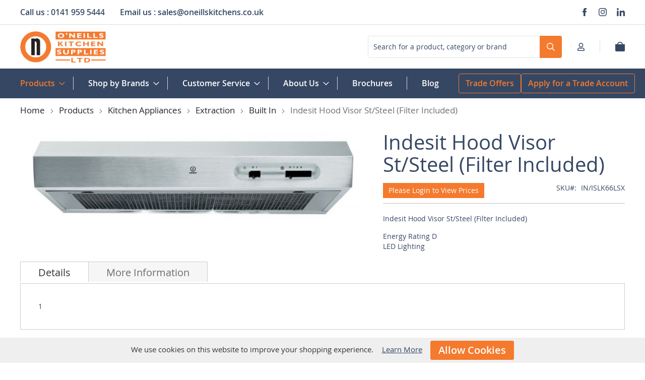

--- FILE ---
content_type: text/html; charset=UTF-8
request_url: https://www.oneillskitchens.co.uk/indesit-hood-visor-st-steel-filter-included/
body_size: 27146
content:
 <!doctype html><html lang="en"><head prefix="og: http://ogp.me/ns# fb: http://ogp.me/ns/fb# product: http://ogp.me/ns/product#"><script> var LOCALE = 'en\u002DGB'; var BASE_URL = 'https\u003A\u002F\u002Fwww.oneillskitchens.co.uk\u002F'; var require = { 'baseUrl': 'https\u003A\u002F\u002Fwww.oneillskitchens.co.uk\u002Fstatic\u002Fversion1764600802\u002Ffrontend\u002FMagento\u002Foneills\u002Fen_GB' };</script> <meta charset="utf-8"/>
<meta name="title" content="Indesit Hood Visor St/Steel (Filter Included)"/>
<meta name="description" content="1"/>
<meta name="robots" content="INDEX,FOLLOW"/>
<meta name="viewport" content="width=device-width, initial-scale=1"/>
<meta name="format-detection" content="telephone=no"/>
<title>Indesit Hood Visor St/Steel (Filter Included)</title>
<link  rel="stylesheet" type="text/css"  media="all" href="https://www.oneillskitchens.co.uk/static/version1764600802/frontend/Magento/oneills/en_GB/mage/calendar.min.css" />
<link  rel="stylesheet" type="text/css"  media="all" href="https://www.oneillskitchens.co.uk/static/version1764600802/frontend/Magento/oneills/en_GB/css/styles-m.min.css" />
<link  rel="stylesheet" type="text/css"  media="all" href="https://www.oneillskitchens.co.uk/static/version1764600802/frontend/Magento/oneills/en_GB/Amasty_HidePrice/js/fancyambox/jquery.fancyambox.min.css" />
<link  rel="stylesheet" type="text/css"  media="all" href="https://www.oneillskitchens.co.uk/static/version1764600802/frontend/Magento/oneills/en_GB/Amasty_HidePrice/css/amhideprice.min.css" />
<link  rel="stylesheet" type="text/css"  media="all" href="https://www.oneillskitchens.co.uk/static/version1764600802/frontend/Magento/oneills/en_GB/Amasty_ShopbyBase/css/swiper.min.css" />
<link  rel="stylesheet" type="text/css"  media="all" href="https://www.oneillskitchens.co.uk/static/version1764600802/frontend/Magento/oneills/en_GB/Amasty_Base/vendor/slick/amslick.min.css" />
<link  rel="stylesheet" type="text/css"  media="all" href="https://www.oneillskitchens.co.uk/static/version1764600802/frontend/Magento/oneills/en_GB/MageWorx_Downloads/attachment.min.css" />
<link  rel="stylesheet" type="text/css"  media="all" href="https://www.oneillskitchens.co.uk/static/version1764600802/frontend/Magento/oneills/en_GB/mage/gallery/gallery.min.css" />
<link  rel="stylesheet" type="text/css"  media="all" href="https://www.oneillskitchens.co.uk/static/version1764600802/frontend/Magento/oneills/en_GB/Amasty_HidePrice/css/amhideprice-styles.min.css" />
<link  rel="stylesheet" type="text/css"  media="all" href="https://www.oneillskitchens.co.uk/static/version1764600802/frontend/Magento/oneills/en_GB/Vendor_Module/css/noticepopup.min.css" />
<link  rel="stylesheet" type="text/css"  media="screen and (min-width: 768px)" href="https://www.oneillskitchens.co.uk/static/version1764600802/frontend/Magento/oneills/en_GB/css/styles-l.min.css" />
<link  rel="stylesheet" type="text/css"  media="print" href="https://www.oneillskitchens.co.uk/static/version1764600802/frontend/Magento/oneills/en_GB/css/print.min.css" />
<link  rel="stylesheet" type="text/css"  rel="stylesheet" type="text/css" href="https://www.oneillskitchens.co.uk/static/version1764600802/frontend/Magento/oneills/en_GB/css/dev.min.css" />
<link  rel="stylesheet" type="text/css"  rel="stylesheet" type="text/css" href="https://www.oneillskitchens.co.uk/static/version1764600802/frontend/Magento/oneills/en_GB/css/slick.min.css" />
<link  rel="stylesheet" type="text/css"  rel="stylesheet" type="text/css" href="https://www.oneillskitchens.co.uk/static/version1764600802/frontend/Magento/oneills/en_GB/Magento_Catalog/css/product.min.css" />
<script  type="text/javascript"  src="https://www.oneillskitchens.co.uk/static/version1764600802/frontend/Magento/oneills/en_GB/requirejs/require.min.js"></script>
<script  type="text/javascript"  src="https://www.oneillskitchens.co.uk/static/version1764600802/frontend/Magento/oneills/en_GB/requirejs-min-resolver.min.js"></script>
<script  type="text/javascript"  src="https://www.oneillskitchens.co.uk/static/version1764600802/frontend/Magento/oneills/en_GB/mage/requirejs/mixins.min.js"></script>
<script  type="text/javascript"  src="https://www.oneillskitchens.co.uk/static/version1764600802/frontend/Magento/oneills/en_GB/requirejs-config.min.js"></script>
<script  type="text/javascript"  src="https://www.oneillskitchens.co.uk/static/version1764600802/frontend/Magento/oneills/en_GB/js/developer.min.js"></script>
<link rel="preload" as="font" crossorigin="anonymous" href="https://www.oneillskitchens.co.uk/static/version1764600802/frontend/Magento/oneills/en_GB/fonts/opensans/light/opensans-300.woff2" />
<link rel="preload" as="font" crossorigin="anonymous" href="https://www.oneillskitchens.co.uk/static/version1764600802/frontend/Magento/oneills/en_GB/fonts/opensans/regular/opensans-400.woff2" />
<link rel="preload" as="font" crossorigin="anonymous" href="https://www.oneillskitchens.co.uk/static/version1764600802/frontend/Magento/oneills/en_GB/fonts/opensans/semibold/opensans-600.woff2" />
<link rel="preload" as="font" crossorigin="anonymous" href="https://www.oneillskitchens.co.uk/static/version1764600802/frontend/Magento/oneills/en_GB/fonts/opensans/bold/opensans-700.woff2" />
<link rel="preload" as="font" crossorigin="anonymous" href="https://www.oneillskitchens.co.uk/static/version1764600802/frontend/Magento/oneills/en_GB/fonts/Luma-Icons.woff2" />
<link  rel="canonical" href="https://www.oneillskitchens.co.uk/indesit-hood-visor-st-steel-filter-included/" />
<link  rel="icon" type="image/x-icon" href="https://www.oneillskitchens.co.uk/media/favicon/stores/1/O_Neills-Site-Icon.png" />
<link  rel="shortcut icon" type="image/x-icon" href="https://www.oneillskitchens.co.uk/media/favicon/stores/1/O_Neills-Site-Icon.png" />

<style>
@media screen and (max-width:767px) {
.footer #quick-links-block .col-md-4 {
    display: inline-block;
    vertical-align: top;
    width: 33%;
}
}
</style>

<style>
.blog-page p a {
    color: #006bb4 !important;
}
.blog-page p a:hover {
    text-decoration: underline !important;
}
.page-main .cart-summary .block {
    display: none;
}
.page-layout-2columns-left .sidebar-additional {
    display: none;
}
.amcheckout-step-container .checkout-billing-address .amcheckout-button.-edit, .amcheckout-step-container .checkout-billing-address .amcheckout-button.-edit:hover {
    color: #ffffff;
}
.product-item-actions .actions-primary>.stock.available {
    display: none;
}
.amasty-hide-price-container {
    background: #F47A2E !important;
    border: 1px solid #F47A2E !important;
    color: #ffffff !important;
    padding: 6px 10px  !important;
    margin-right: 0px  !important;
    font-size: 1rem  !important;
    line-height: 1.2rem  !important;
}
.block.related > .block-content.content > .block-actions {
    display: none;
}
.account.customer-address-form div.field.choice.set.shipping {
    display: none;
}
.ui-datepicker-week-col{
    display: none;
}

</style>

<script type="text/javascript"> (function(c,l,a,r,i,t,y){ c[a]=c[a]||function(){(c[a].q=c[a].q||[]).push(arguments)}; t=l.createElement(r);t.async=1;t.src="https://www.clarity.ms/tag/"+i; y=l.getElementsByTagName(r)[0];y.parentNode.insertBefore(t,y); })(window, document, "clarity", "script", "tt34iv9k73"); </script>  
<meta property="twitter:card" content="summary_large_image" />
<meta property="twitter:title" content="Indesit Hood Visor St/Steel (Filter Included)" />
<meta property="twitter:description" content="1" />
<meta property="twitter:image" content="https://www.oneillskitchens.co.uk/media/catalog/product/d/g/dg201362346_j6szhe8m8bgrflne.jpg" />
<meta property="twitter:image:alt" content="Indesit Hood Visor St/Steel (Filter Included)" />
<meta property="twitter:url" content="https://www.oneillskitchens.co.uk/indesit-hood-visor-st-steel-filter-included/" />

<meta property="og:type" content="product" />
<meta property="og:title" content="Indesit Hood Visor St/Steel (Filter Included)" />
<meta property="og:description" content="1" />
<meta property="og:image:width" content="1000" />
<meta property="og:image:height" content="324" />
<meta property="og:image" content="https://www.oneillskitchens.co.uk/media/catalog/product/d/g/dg201362346_j6szhe8m8bgrflne.jpg" />
<meta property="og:image:secure_url" content="https://www.oneillskitchens.co.uk/media/catalog/product/d/g/dg201362346_j6szhe8m8bgrflne.jpg" />
<meta property="og:url" content="https://www.oneillskitchens.co.uk/indesit-hood-visor-st-steel-filter-included/" />
<meta property="og:locale" content="en_GB" />
<meta property="product:price:currency" content="GBP"/>
<meta property="product:availability" content="instock"/>
<meta property="product:retailer_item_id" content="IN/ISLK66LSX"/>
  <!-- Google Tag Manager -->             <script data-rocketjavascript="false"> window.MagefanJs = window.MagefanJs || {}; window.MagefanJs.getCookie = function(cookieName) { let name = cookieName + '='; let decodedCookie = decodeURIComponent(document.cookie); let ca = decodedCookie.split(';'); for(let i = 0; i <ca.length; i++) { let c = ca[i]; while (c.charAt(0) === ' ') { c = c.substring(1); }; if (c.indexOf(name) === 0) { return c.substring(name.length, c.length); } }; return ''; }; </script>  <script data-rocketjavascript="false"> window.MagefanJs = window.MagefanJs || {}; window.MagefanJs.isCustomerConsentProvided = function() { if (MagefanJs.getCookie('mf_cookie_consent')) { return true; }; let cookie = MagefanJs.getCookie( 'user_allowed_save_cookie' ); if (cookie) { cookie = JSON.parse(decodeURIComponent(cookie)); if (cookie[1]) { return true; } }; if (window.dataLayer) { var consentData; for (var i = 0; i < window.dataLayer.length; i++) { if (dataLayer[i][0] === 'consent') { consentData = dataLayer[i]; } }; if (consentData && consentData[2]) { var ads = consentData[2]; if (ads.ad_user_data === 'granted' && ads.ad_personalization === 'granted' && ads.ad_storage === 'granted') { return true; } }; }; return false; }; </script>           <script> document.addEventListener('scroll', mfGtmUserActionDetect); document.addEventListener('mousemove', mfGtmUserActionDetect); document.addEventListener('touchstart', mfGtmUserActionDetect); function mfGtmUserActionDetect() { document.removeEventListener('scroll', mfGtmUserActionDetect); document.removeEventListener('mousemove', mfGtmUserActionDetect); document.removeEventListener('touchstart', mfGtmUserActionDetect); window.mfGtmUserActionDetected = true; mfLoadGtm(); }  window.dataLayer = window.dataLayer || []; function gtag() { dataLayer.push(arguments); } gtag('consent', 'default', { 'ad_user_data': 'denied', 'ad_personalization': 'denied', 'ad_storage': 'denied', 'analytics_storage': 'denied', /* cookieyes.com start */ 'functionality_storage': 'denied', 'personalization_storage': 'denied', 'security_storage': 'granted', /* cookieyes.com end */ 'wait_for_update': 2000 }); /* cookieyes.com start */ gtag('set', 'ads_data_redaction', true); gtag('set', 'url_passthrough', true); /* cookieyes.com end */  (function () { function grantConsent() { window.mfGtmUserCookiesAllowed = true; gtag('consent', 'update', { 'ad_user_data': 'granted', 'ad_personalization': 'granted', 'ad_storage': 'granted', 'analytics_storage': 'granted', 'functionality_storage': 'granted', 'personalization_storage': 'granted', 'security_storage': 'granted' }); }; if (MagefanJs.isCustomerConsentProvided()) { grantConsent(); mfLoadGtm(); } else { let interval = setInterval(function () { if (!MagefanJs.isCustomerConsentProvided()) return; clearInterval(interval); grantConsent(); mfLoadGtm(); }, 1000); }; })();  function getMfGtmCustomerData() { return localStorage.getItem('mf_gtm_customer_data') ? JSON.parse(localStorage.getItem('mf_gtm_customer_data')) : {}; }; function mfLoadGtm() { if (!window.mfGtmUserActionDetected) return false; if (!window.mfGtmLoadBeforeCookieAllowed && !window.mfGtmUserCookiesAllowed) return false; if (window.mfGTMTriedToLoad) return; window.mfGTMTriedToLoad = true;  (function(w,d,s,l,i){w[l]=w[l]||[];w[l].push({'gtm.start': new Date().getTime(),event:'gtm.js'});var f=d.getElementsByTagName(s)[0], j=d.createElement(s),dl=l!='dataLayer'?'&l='+l:'';j.setAttributeNode(d.createAttribute('data-ot-ignore'));j.async=true; j.src='https://www.googletagmanager.com/gtm.js?id='+i+dl;f.parentNode.insertBefore(j,f); })(window,document,'script','dataLayer','GTM-KLTP7NW6');  }; </script>   <script> if (!window.MagefanRocketJsCustomOptimization && window.require) require(['jquery', 'Magento_Customer/js/customer-data'], function ($, customer) { function updateMfGtmCustomerData(data) { if (data.mf_gtm_customer_data) { localStorage.setItem('mf_gtm_customer_data', JSON.stringify(data.mf_gtm_customer_data)); } } let customerData = customer.get('customer'); customerData.subscribe(function (data) { updateMfGtmCustomerData(data); }.bind(this)); updateMfGtmCustomerData(customerData()); }); </script>  <!-- End Google Tag Manager --> <script type="text/x-magento-init">
        {
            "*": {
                "Magento_PageCache/js/form-key-provider": {
                    "isPaginationCacheEnabled":
                        0                }
            }
        }</script> <script type="text&#x2F;javascript" src="https&#x3A;&#x2F;&#x2F;chimpstatic.com&#x2F;mcjs-connected&#x2F;js&#x2F;users&#x2F;7ddd3106891dab1e86c1ddff3&#x2F;70b1a75ba6221d45544813afe.js" defer="defer">
</script><script style="display&#x3A;none">
                    window.dataLayer = window.dataLayer || [];
                    window.dataLayer.push({"event":"view_item","ecommerce":{"currency":"GBP","value":0,"items":[{"item_id":"IN\/ISLK66LSX","item_name":"Indesit Hood Visor St\/Steel (Filter Included)","item_url":"https:\/\/www.oneillskitchens.co.uk\/indesit-hood-visor-st-steel-filter-included\/","item_brand":"Indesit","price":0}]},"magefanUniqueEventId":"view_item_5c9985a4314a1fa46d538c1177b08b5bed162165f883785f619ff3a1d25a7b3a","ecomm_pagetype":"product","_clear":"true"});
                </script><script type="application/ld+json">{"@context":"https:\/\/schema.org\/","@type":"BreadcrumbList","itemListElement":[{"@type":"ListItem","position":1,"item":{"@id":"https:\/\/www.oneillskitchens.co.uk\/","name":"Home"}},{"@type":"ListItem","position":2,"item":{"name":"Products","@id":"https:\/\/www.oneillskitchens.co.uk\/products\/"}},{"@type":"ListItem","position":3,"item":{"name":"Kitchen Appliances","@id":"https:\/\/www.oneillskitchens.co.uk\/products\/appliances\/"}},{"@type":"ListItem","position":4,"item":{"name":"Extraction","@id":"https:\/\/www.oneillskitchens.co.uk\/products\/appliances\/extraction\/"}},{"@type":"ListItem","position":5,"item":{"name":"Built In","@id":"https:\/\/www.oneillskitchens.co.uk\/products\/appliances\/extraction\/built-in\/"}}]}</script><script type="application/ld+json">{"@context":"https:\/\/schema.org\/","@type":"WebSite","url":"https:\/\/www.oneillskitchens.co.uk\/","potentialAction":{"@type":"SearchAction","target":"https:\/\/www.oneillskitchens.co.uk\/catalogsearch\/result\/index\/?q={search_term_string}","query-input":"required name=search_term_string"},"name":"O'Neills Kitchen Supplies Ltd "}</script><script type="application/ld+json">{"@context":"https:\/\/schema.org\/","@type":"Organization","image":"","name":"O'Neills Kitchen Supplies Ltd ","url":"https:\/\/www.oneillskitchens.co.uk\/","description":"O'Neills Kitchen Supplies have become recognised as a leading trade only supplier to Scotland's kitchen specialists, interior designers, specifiers and installers of kitchen appliances, sinks, taps, lighting and flooring.","address":{"@type":"PostalAddress","addressCountry":"GB","addressLocality":"Glasgow","addressRegion":"LA","postalCode":"G14 0SY","streetAddress":"800 South Street"},"email":"sales@oneillskitchens.co.uk","telephone":"0141 959 5444","sameAs":["https:\/\/www.facebook.com\/oneillskitchensupplies\/","https:\/\/www.instagram.com\/oneillskitchensupplies\/","https:\/\/www.linkedin.com\/company\/o'neills-kitchen-supplies-ltd\/"]}</script>   <script data-rocketjavascript="false"> var MagefanWebP = { _canUseWebP: null, getUserAgentInfo: function(){ try { var ua = navigator.userAgent, tem, M = ua.match(/(opera|chrome|safari|firefox|msie|trident(?=\/))\/?\s*(\d+)/i) || []; if (/trident/i.test(M[1])) { tem = /\brv[ :]+(\d+)/g.exec(ua) || []; return ['IE', (tem[1] || '')]; } if (M[1] === 'Chrome') { tem = ua.match(/\b(OPR|Edge)\/(\d+)/); if (tem != null) { tem = tem.slice(1); tem[0] = tem[0].replace('OPR', 'Opera'); return tem; } } M = M[2] ? [M[1], M[2]] : [navigator.appName, navigator.appVersion, '-?']; if ((tem = ua.match(/version\/(\d+)/i)) != null) M.splice(1, 1, tem[1]); return M; } catch (e) { return ['', 0]; } }, canUseWebP: function(){ this._canUseWebP = false; if (null !== this._canUseWebP){ return this._canUseWebP; } try { var elem = document.createElement('canvas'); if (!!(elem.getContext && elem.getContext('2d'))) { var r = (elem.toDataURL('image/webp').indexOf('data:image/webp') == 0); if (!r) { var ua = this.getUserAgentInfo(); if (ua && ua.length > 1) { ua[0] = ua[0].toLowerCase(); if ('firefox' == ua[0] && parseInt(ua[1]) >= 65) { this._canUseWebP = true; return this._canUseWebP; } if ('edge' == ua[0] && parseInt(ua[1]) >= 18) { this._canUseWebP = true; return this._canUseWebP; } if ('safari' == ua[0]) { if (navigator.platform.includes('Mac')) { if (parseInt(ua[1]) >= 16) { this._canUseWebP = true; } } else { if (parseInt(ua[1]) >= 15) { this._canUseWebP = true; } } return this._canUseWebP; } } } this._canUseWebP = r; return this._canUseWebP; } this._canUseWebP = false; return this._canUseWebP; } catch (e) { console.log(e); this._canUseWebP = false; return this._canUseWebP; } }, getOriginWebPImage: function(src) { if (src.indexOf('mf_webp') == -1) { return src; } var array = src.split('/'); var imageFormat = ''; for (var i = 0; i < array.length; i++) { if (array[i] == 'mf_webp') { imageFormat = array[i + 1]; array.splice(i, 3); break; } } src = array.join('/'); return src.replace('.webp', '.' + imageFormat); }, getWebUrl: function (imageUrl) { /* @var string */ imageUrl = imageUrl.trim(); var baseUrl = 'https://www.oneillskitchens.co.uk/'; var imageFormat = imageUrl.split('.').pop(); if ('webp' === imageFormat) { return imageUrl; } var mediaBaseUrl = 'https://www.oneillskitchens.co.uk/media/'; var staticBaseUrl = 'https://www.oneillskitchens.co.uk/static/'; if (imageUrl.indexOf(mediaBaseUrl) == -1 && imageUrl.indexOf(staticBaseUrl) == -1) { mediaBaseUrl = baseUrl + 'media/'; staticBaseUrl = baseUrl + 'static/'; if (imageUrl.indexOf(mediaBaseUrl) == -1 && imageUrl.indexOf(staticBaseUrl) == -1) { return false; } } var imagePath = imageUrl; imagePath = imagePath.replace(mediaBaseUrl, 'media/'); imagePath = imagePath.replace(staticBaseUrl, 'static/'); imagePath = imagePath.replace(baseUrl + 'pub/media/', 'media/'); imagePath = imagePath.replace(baseUrl + 'pub/static/', 'static/'); imagePath = imagePath.replace(/\.(jpe?g|png|gif)$/i, '.webp'); imagePath = mediaBaseUrl + 'mf_webp/' + imageFormat + '/' + imagePath; imagePath = imagePath.replace('%20', ' '); imagePath = imagePath.replace(/version\d{10}\//g, ''); return imagePath; } }; /* MagicToolboxContainer Fix */ function MagefanWebPMagicToolboxContainerFix() { if (!MagefanWebP.canUseWebP()) { (function(){ var i; var els = document.querySelectorAll('.MagicToolboxContainer a, .MagicToolboxContainer img'); if (!els) return; var el; for (i=0; i<els.length; i++) { el = els[i]; if (el.href) { el.href = MagefanWebP.getOriginWebPImage(el.href); } if (el.getAttribute('webpimg')) { el.src = MagefanWebP.getOriginWebPImage(el.getAttribute('webpimg')); } else { if (el.src) { el.src = MagefanWebP.getOriginWebPImage(el.src); } } if (el.dataset && el.dataset.image) { el.dataset.image = MagefanWebP.getOriginWebPImage(el.dataset.image); } } })(); } else { replacePixelMagicToolbox(); checkIfPixelReplaced(); } } function replacePixelMagicToolbox() { (function() { var i, els = document.querySelectorAll('.MagicToolboxContainer img'); if (!els) return; var el; for (i=0; i<els.length; i++) { el = els[i]; if (el.getAttribute('webpimg')) { el.src = el.getAttribute('webpimg'); } } })(); } function checkIfPixelReplaced() { var intervalCounter = 0, waitForMagicToolbox = setInterval(function() { if (document.querySelectorAll('figure img[src$="/p.jpg"]').length) { replacePixelMagicToolbox(); clearInterval(waitForMagicToolbox); } if (intervalCounter > 10) { clearInterval(waitForMagicToolbox); } intervalCounter++; }, 500); } function updateBodyClassAndFallbackToOriginalImagesIfNoWebPSupport() { if (!MagefanWebP.canUseWebP()) { document.body.className += ' no-webp '; (function(){ var i; var els = document.querySelectorAll('a[href$=".webp"]'); if (!els) return; var el; for (i=0; i<els.length; i++) { el = els[i]; if (el.href) { el.href = MagefanWebP.getOriginWebPImage(el.href); } } })(); } else { document.body.className += ' webp-supported '; } } document.addEventListener('DOMContentLoaded', updateBodyClassAndFallbackToOriginalImagesIfNoWebPSupport); document.addEventListener('breeze:load', updateBodyClassAndFallbackToOriginalImagesIfNoWebPSupport); </script>  <script> document.addEventListener('DOMContentLoaded', function(e){ if (!MagefanWebP.canUseWebP()) { /* Replace some custom webp images with original one if webp is not supported */ /* Can add <a> tag in future as well */ setInterval(function(){ document.querySelectorAll("img[src$='.webp']:not(.no-origin-webp-img)").forEach(function(el){ var scr = el.getAttribute('src'); var newScr = MagefanWebP.getOriginWebPImage(scr); if (scr != newScr) { el.setAttribute('src', newScr); } else { el.classList.add('no-origin-webp-img'); } }); }, 1000); } function processLazyPictureImg(img) { var src = img.getAttribute('src'); var keys = ['original', 'src', 'lazyload']; var original, _original; for (var i=0;i<keys.length;i++) { _original = img.getAttribute('data-' + keys[i]); if (_original) { original = _original; break; } } if (original == src) { if (img.getAttribute('data-mf-lazy-picture-img')) return; img.setAttribute('data-mf-lazy-picture-img', 1); img.parentElement.querySelectorAll('source').forEach(function(el){ var srcset = el.getAttribute('srcset'); var originalset = el.getAttribute('data-originalset'); if (originalset && (originalset != srcset)) { el.setAttribute('srcset', originalset); el.classList.remove('lazyload'); } }); var lazyLoader = img.closest('.lazy-loader'); if (lazyLoader) { lazyLoader.classList.remove('lazy-loader'); } document.querySelectorAll("picture img[src='"+src+"']").forEach(function(img){ processLazyPictureImg(img); }); } } document.querySelectorAll('picture img[data-original],picture img[data-src],picture img[data-lazyload]').forEach(function(el){ el.addEventListener('load', function(e){ processLazyPictureImg(e.target); }); processLazyPictureImg(el); }); }); </script> <style> picture.mfwebp source.lazyload, picture.mfwebp source.lazy {background:none;content:none;}</style><script type="application/ld+json">{"@context":"https:\/\/schema.org\/","@type":"Product","name":"Indesit Hood Visor St\/Steel (Filter Included)","image":["https:\/\/www.oneillskitchens.co.uk\/media\/catalog\/product\/d\/g\/dg201362346_j6szhe8m8bgrflne.jpg"],"description":"Indesit Hood Visor St\/Steel (Filter Included)\r\nEnergy Rating DLED Lighting","sku":"IN\/ISLK66LSX","brand":{"@type":"Brand","name":"Indesit"},"offers":{"@type":"Offer","priceCurrency":"GBP","url":"https:\/\/www.oneillskitchens.co.uk\/indesit-hood-visor-st-steel-filter-included\/","itemCondition":"https:\/\/schema.org\/NewCondition","availability":"https:\/\/schema.org\/InStock","price":"0.00","priceValidUntil":"2025-12-17","hasMerchantReturnPolicy":{"@type":"MerchantReturnPolicy","applicableCountry":"GB","returnPolicyCategory":"https:\/\/schema.org\/MerchantReturnFiniteReturnWindow","merchantReturnDays":30,"returnMethod":"https:\/\/schema.org\/ReturnByMail","returnFees":"https:\/\/schema.org\/FreeReturn"},"sku":"IN\/ISLK66LSX"}}</script> <style> .amsearch-products .amsearch-highlight { background-color: #354763 !important; } .amsearch-item-container:not(.recent_searches) .amsearch-highlight { color: #354763 !important; } .search-autocomplete { border: 1px solid #354763 !important; } .amsearch-results { background-color: #ffffff !important; } .amsearch-products { background-color: #ffffff !important; } .amsearch-item .item-name, .amsearch-item .product-item-link { color: #354763 !important; } .amsearch-item .item-name:hover { color: #f8991d !important; } .amsearch-wrapper-content > .amsearch-item:hover { background-color: #ffffff !important; }</style></head><body data-container="body" data-mage-init='{"loaderAjax": {}, "loader": { "icon": "https://www.oneillskitchens.co.uk/static/version1764600802/frontend/Magento/oneills/en_GB/images/loader-2.gif"}}' id="html-body" class="catalog-product-view product-indesit-hood-visor-st-steel-filter-included categorypath-products-appliances-extraction-built-in category-built-in page-layout-1column">          <script type="text/x-magento-init">
    {
        "*": {
            "Magento_PageBuilder/js/widget-initializer": {
                "config": {"[data-content-type=\"slider\"][data-appearance=\"default\"]":{"Magento_PageBuilder\/js\/content-type\/slider\/appearance\/default\/widget":false},"[data-content-type=\"map\"]":{"Magento_PageBuilder\/js\/content-type\/map\/appearance\/default\/widget":false},"[data-content-type=\"row\"]":{"Magento_PageBuilder\/js\/content-type\/row\/appearance\/default\/widget":false},"[data-content-type=\"tabs\"]":{"Magento_PageBuilder\/js\/content-type\/tabs\/appearance\/default\/widget":false},"[data-content-type=\"slide\"]":{"Magento_PageBuilder\/js\/content-type\/slide\/appearance\/default\/widget":{"buttonSelector":".pagebuilder-slide-button","showOverlay":"hover","dataRole":"slide"}},"[data-content-type=\"banner\"]":{"Magento_PageBuilder\/js\/content-type\/banner\/appearance\/default\/widget":{"buttonSelector":".pagebuilder-banner-button","showOverlay":"hover","dataRole":"banner"}},"[data-content-type=\"buttons\"]":{"Magento_PageBuilder\/js\/content-type\/buttons\/appearance\/inline\/widget":false},"[data-content-type=\"products\"][data-appearance=\"carousel\"]":{"Amasty_Xsearch\/js\/content-type\/products\/appearance\/carousel\/widget-override":false}},
                "breakpoints": {"desktop":{"label":"Desktop","stage":true,"default":true,"class":"desktop-switcher","icon":"Magento_PageBuilder::css\/images\/switcher\/switcher-desktop.svg","conditions":{"min-width":"1024px"},"options":{"products":{"default":{"slidesToShow":"5"}}}},"tablet":{"conditions":{"max-width":"1024px","min-width":"768px"},"options":{"products":{"default":{"slidesToShow":"4"},"continuous":{"slidesToShow":"3"}}}},"mobile":{"label":"Mobile","stage":true,"class":"mobile-switcher","icon":"Magento_PageBuilder::css\/images\/switcher\/switcher-mobile.svg","media":"only screen and (max-width: 768px)","conditions":{"max-width":"768px","min-width":"640px"},"options":{"products":{"default":{"slidesToShow":"3"}}}},"mobile-small":{"conditions":{"max-width":"640px"},"options":{"products":{"default":{"slidesToShow":"2"},"continuous":{"slidesToShow":"1"}}}}}            }
        }
    }</script>  <div class="cookie-status-message" id="cookie-status">The store will not work correctly in the case when cookies are disabled.</div> <script type="text&#x2F;javascript">document.querySelector("#cookie-status").style.display = "none";</script> <script type="text/x-magento-init">
    {
        "*": {
            "cookieStatus": {}
        }
    }</script> <script type="text/x-magento-init">
    {
        "*": {
            "mage/cookies": {
                "expires": null,
                "path": "\u002F",
                "domain": ".www.oneillskitchens.co.uk",
                "secure": true,
                "lifetime": "3600"
            }
        }
    }</script>  <noscript><div class="message global noscript"><div class="content"><p><strong>JavaScript seems to be disabled in your browser.</strong> <span> For the best experience on our site, be sure to turn on Javascript in your browser.</span></p></div></div></noscript>    <div role="alertdialog" tabindex="-1" class="message global cookie" id="notice-cookie-block" style="display: none;"><div role="document" class="content" tabindex="0"><p><span>We use cookies on this website to improve your shopping experience.</span> <a href="/privacy-policy">Learn More</a> <button id="btn-cookie-allow" class="action allow primary"><span>Allow Cookies</span></button></p></div></div><script type="text/x-magento-init">
        {
            "#notice-cookie-block": {
                "cookieNotices": {
                    "cookieAllowButtonSelector": "#btn-cookie-allow",
                    "cookieName": "user_allowed_save_cookie",
                    "cookieValue": {"1":1},
                    "cookieLifetime": 31536000,
                    "noCookiesUrl": "https\u003A\u002F\u002Fwww.oneillskitchens.co.uk\u002Fcookie\u002Findex\u002FnoCookies\u002F"
                }
            }
        }</script> <script> window.cookiesConfig = window.cookiesConfig || {}; window.cookiesConfig.secure = true; </script> <script>    require.config({
        map: {
            '*': {
                wysiwygAdapter: 'mage/adminhtml/wysiwyg/tiny_mce/tinymceAdapter'
            }
        }
    });</script> <script>    require.config({
        paths: {
            googleMaps: 'https\u003A\u002F\u002Fmaps.googleapis.com\u002Fmaps\u002Fapi\u002Fjs\u003Fv\u003D3\u0026key\u003D'
        },
        config: {
            'Magento_PageBuilder/js/utils/map': {
                style: '',
            },
            'Magento_PageBuilder/js/content-type/map/preview': {
                apiKey: '',
                apiKeyErrorMessage: 'You\u0020must\u0020provide\u0020a\u0020valid\u0020\u003Ca\u0020href\u003D\u0027https\u003A\u002F\u002Fwww.oneillskitchens.co.uk\u002Fadminhtml\u002Fsystem_config\u002Fedit\u002Fsection\u002Fcms\u002F\u0023cms_pagebuilder\u0027\u0020target\u003D\u0027_blank\u0027\u003EGoogle\u0020Maps\u0020API\u0020key\u003C\u002Fa\u003E\u0020to\u0020use\u0020a\u0020map.'
            },
            'Magento_PageBuilder/js/form/element/map': {
                apiKey: '',
                apiKeyErrorMessage: 'You\u0020must\u0020provide\u0020a\u0020valid\u0020\u003Ca\u0020href\u003D\u0027https\u003A\u002F\u002Fwww.oneillskitchens.co.uk\u002Fadminhtml\u002Fsystem_config\u002Fedit\u002Fsection\u002Fcms\u002F\u0023cms_pagebuilder\u0027\u0020target\u003D\u0027_blank\u0027\u003EGoogle\u0020Maps\u0020API\u0020key\u003C\u002Fa\u003E\u0020to\u0020use\u0020a\u0020map.'
            },
        }
    });</script><script>
    require.config({
        shim: {
            'Magento_PageBuilder/js/utils/map': {
                deps: ['googleMaps']
            }
        }
    });</script>     <script data-rocketjavascript="false"> window.mfLazyUtilLoad = setInterval(function() { if (window.scrollY > 100 || isMfLazyPixelImageInAViewPort(document.querySelector('main img[src$="pixel.jpg"], main .mflazy-background-image, div[data-original]'))) { loadLazyLoad(); } }, 10); document.addEventListener('DOMContentLoaded', function () { if (isMfLazyPixelImageInAViewPort(document.querySelector('main img[src$="pixel.jpg"], main .mflazy-background-image, div[data-original]'))) { loadLazyLoad(); } else { document.addEventListener('scroll', loadLazyLoad, { once: true }); document.addEventListener('click', loadLazyLoad, { once: true }); } }); function isMfLazyPixelImageInAViewPort(element, offset = 100) { return element && ((element.getBoundingClientRect().top - offset) < window.innerHeight); } function loadLazyLoad() { clearInterval(window.mfLazyUtilLoad);  var jsSrc = 'https://www.oneillskitchens.co.uk/static/version1764600802/frontend/Magento/oneills/en_GB/Magefan_LazyLoad/js/lazyload.min.js'; function loadScript(e,t){var a,n,r;n=!1,(a=document.createElement('script')).type='text/javascript',a.src=e,a.onload=a.onreadystatechange=function(){n||this.readyState&&"complete"!=this.readyState||(n=!0,t())},(r=document.getElementsByTagName('script')[0]).parentNode.insertBefore(a,r)} loadScript(jsSrc, function(){ var lazyLoadConfig = {"elements_selector":"img,div","data_srcset":"originalset"}; var myLazyLoad = false; if (document.readyState !== 'loading') { myLazyLoad = new LazyLoad(lazyLoadConfig); setTimeout(function(){ new LazyLoad(lazyLoadConfig); }, 2000); } else { document.addEventListener('DOMContentLoaded', function() { myLazyLoad = new LazyLoad(lazyLoadConfig); setTimeout(function(){ new LazyLoad(lazyLoadConfig); }, 2000); }); } document.body.addEventListener('contentUpdated', function(){ if (myLazyLoad) { myLazyLoad.update(); } }); return true; }); } </script>  <script> document.addEventListener('DOMContentLoaded', function() { function replacePixelImage(img) { if (!img.classList.contains('loaded')) { var src = img.getAttribute('data-original'); if (src) { img.setAttribute('src', src); img.classList.add('loaded') } var srcset = img.getAttribute('data-originalset'); if (srcset) { img.setAttribute('srcset', srcset); img.classList.add('loaded') } } } /* Fix for product tabs */ var l = 'loaded'; var productInfoDetailedImg = document.querySelector('.product.info.detailed .data.item.title a'); if(productInfoDetailedImg){ productInfoDetailedImg.addEventListener('click', function () { document.querySelectorAll('.product.info.detailed img[data-original^="h"],.product.info.detailed source[data-originalset^="h"]').forEach(function(el){ replacePixelImage(el); }); }); } document.querySelectorAll('.nav-sections, .navigation-bar').forEach(function(el){ el.addEventListener('click', handlerMouseEvent, false); el.addEventListener('mouseenter', handlerMouseEvent, false); }); function handlerMouseEvent(e) { e.target.querySelectorAll('img[data-original^="h"],source[data-originalset^="h"]').forEach(function (el) { replacePixelImage(el); }); } /* Fix for sliders */ var intr = setInterval(function(){ var sliders = document.querySelectorAll('.slick-track, .swiper-wrapper, .owl-carousel, .carousel-inner'); if (!sliders.length) clearInterval(intr); sliders.forEach(function(el) { var imgs = el.querySelectorAll('img,source'); var c = 0; imgs.forEach(function(el){ if ((el.getAttribute('src') && el.getAttribute('src').indexOf('pixel.jpg') != -1) || (el.getAttribute('srcset') && el.getAttribute('srcset').indexOf('pixel.jpg') != -1) ) { c++; } }); if (c && imgs.length != c) { imgs.forEach(function(el){ var src = el.getAttribute('data-original'); if (src) { el.setAttribute('src', src); } var srcset = el.getAttribute('data-originalset'); if (srcset) { el.setAttribute('srcset', srcset); el.classList.add(l) } }); } /* Fix for page builder bg in the slider */ var mflazyBI = el.querySelectorAll('div.mflazy-background-image'); var BI = el.querySelectorAll('div.background-image'); if (mflazyBI.length && BI.length) { mflazyBI.forEach(function(el) { el.className = el.className.replace(/mflazy-background-image/g, 'background-image'); }); } }); }, 2000); }); </script>  <style> .slick-slide:not(.slick-active) .background-image {display: none;}</style><script type="text/javascript">
	require(['jquery'],function($){
		
				jQuery(".message-notice").css('cursor','pointer');
				jQuery(".page.messages").addClass('close_on_click');

				jQuery(".close_on_click").on("click", function(){
					mbhideIt();
				});
				
				function mbhideIt(){
					jQuery(".page.messages .messages .message").hide("slow", function(){ jQuery(this).remove(); })
				}
			
		
	});</script><div class="page-wrapper"><header class="page-header"><div class="panel wrapper"><div class="panel header"><div class="header_top_section">
<div class="email-call-us-section">
<div class="call_us_section left_section"><a href="tel:0141 959 5444"> <span class="txt"> <span class="call_us_title">Call us :</span> 0141 959 5444 </span> </a></div>
<div class="email_section middle-section"><a href="/cdn-cgi/l/email-protection#6c1f0d00091f2c0302090500001f0705180f0409021f420f03421907"> <span class="txt"> <span class="email_title">Email us :</span> <span class="__cf_email__" data-cfemail="087b69646d7b4867666d6164647b63617c6b606d667b266b67267d63">[email&#160;protected]</span> </span> </a></div>
</div>
<div class="social-icon-section right-section"><a href="https://www.facebook.com/oneillskitchensupplies/" target="_blank" rel="noopener"> <img class="icon mf-loaded" src="https://www.oneillskitchens.co.uk//media/favicon/facebook2-icon.svg" data-was-processed="true"> </a> <a href="https://www.instagram.com/oneillskitchensupplies/" target="_blank" rel="noopener"> <img class="icon mf-loaded" src="https://www.oneillskitchens.co.uk//media/favicon/instagram2-icon.svg" data-was-processed="true"> </a> <a href="https://www.linkedin.com/company/o'neills-kitchen-supplies-ltd/" target="_blank" rel="noopener"> <img class="icon mf-loaded" src="https://www.oneillskitchens.co.uk//media/favicon/linkedin2-icon.svg" data-was-processed="true"> </a></div>
</div> <a class="action skip contentarea" href="#contentarea"><span> Skip to Content</span></a>  </div></div><div class="header content"> <!-- <span data-action="toggle-nav" class="action nav-toggle"><span>Toggle Nav</span></span> --><div class="header-left"><a class="logo" href="https://www.oneillskitchens.co.uk/" title="O&#x27;Neills&#x20;Kitchen&#x20;Supplies" aria-label="store logo"><img src="https://www.oneillskitchens.co.uk/media/logo/stores/1/logo.png" title="O&#x27;Neills&#x20;Kitchen&#x20;Supplies" alt="O&#x27;Neills&#x20;Kitchen&#x20;Supplies" width="170" height="62" /></a></div><div id="header-right-content" class="header-right">  <div class="search-box"><div class="block block-search"><div class="block block-title"><strong>Search</strong></div><div class="block block-content"><form class="form minisearch" id="search_mini_form" action="https://www.oneillskitchens.co.uk/catalogsearch/result/" method="get"><div class="field search"><label class="label" for="search" data-role="minisearch-label"><span>Search</span></label> <div class="control"><input id="search"  data-mage-init='{"quickSearch":{ "formSelector":"#search_mini_form", "url":"https://www.oneillskitchens.co.uk/search/ajax/suggest/", "destinationSelector":"#search_autocomplete", "minSearchLength":"3"} }'  type="text" name="q" value="" placeholder="Search&#x20;for&#x20;a&#x20;product,&#x20;category&#x20;or&#x20;brand" class="input-text" maxlength="128" role="combobox" aria-haspopup="false" aria-autocomplete="both" autocomplete="off" aria-expanded="false"/><div id="search_autocomplete" class="search-autocomplete"></div> <div class="nested"><a class="action advanced" href="https://www.oneillskitchens.co.uk/catalogsearch/advanced/" data-action="advanced-search">Advanced Search</a></div> <script data-cfasync="false" src="/cdn-cgi/scripts/5c5dd728/cloudflare-static/email-decode.min.js"></script><script>
    require([
        'Amasty_Xsearch/js/form-mini',
    ], function (autoComplete, searchClick) {
        'use strict';
        window.xsearch_options = {"url":"https:\/\/www.oneillskitchens.co.uk\/amasty_xsearch\/autocomplete\/index\/","isDynamicWidth":true,"isProductBlockEnabled":true,"width":900,"minChars":3,"currentUrlEncoded":"aHR0cHM6Ly93d3cub25laWxsc2tpdGNoZW5zLmNvLnVrL2luZGVzaXQtaG9vZC12aXNvci1zdC1zdGVlbC1maWx0ZXItaW5jbHVkZWQv"};
    })</script><script type="text/x-magento-init">
    {
        "*": {
            "amastyXsearchAnalyticsCollector": {}
        }
    }</script><div id="amasty-xsearch-preload" class="amasty-xsearch-preload" data-amsearch-js="preload"></div></div></div><div class="actions"><button type="submit" title="Search" class="action search" aria-label="Search" ><span>Search</span></button></div></form></div></div></div><div class="account-link"><a href="https://www.oneillskitchens.co.uk/customer/account/" id="my-account-link"><svg class="icon"><use xlink:href="#account"></use></svg>account</a></div><style type="text/css">@font-face {font-family:Raleway;font-style:normal;font-weight:400;src:url(/cf-fonts/v/raleway/5.0.16/cyrillic/wght/normal.woff2);unicode-range:U+0301,U+0400-045F,U+0490-0491,U+04B0-04B1,U+2116;font-display:swap;}@font-face {font-family:Raleway;font-style:normal;font-weight:400;src:url(/cf-fonts/v/raleway/5.0.16/latin/wght/normal.woff2);unicode-range:U+0000-00FF,U+0131,U+0152-0153,U+02BB-02BC,U+02C6,U+02DA,U+02DC,U+0304,U+0308,U+0329,U+2000-206F,U+2074,U+20AC,U+2122,U+2191,U+2193,U+2212,U+2215,U+FEFF,U+FFFD;font-display:swap;}@font-face {font-family:Raleway;font-style:normal;font-weight:400;src:url(/cf-fonts/v/raleway/5.0.16/latin-ext/wght/normal.woff2);unicode-range:U+0100-02AF,U+0304,U+0308,U+0329,U+1E00-1E9F,U+1EF2-1EFF,U+2020,U+20A0-20AB,U+20AD-20CF,U+2113,U+2C60-2C7F,U+A720-A7FF;font-display:swap;}@font-face {font-family:Raleway;font-style:normal;font-weight:400;src:url(/cf-fonts/v/raleway/5.0.16/vietnamese/wght/normal.woff2);unicode-range:U+0102-0103,U+0110-0111,U+0128-0129,U+0168-0169,U+01A0-01A1,U+01AF-01B0,U+0300-0301,U+0303-0304,U+0308-0309,U+0323,U+0329,U+1EA0-1EF9,U+20AB;font-display:swap;}@font-face {font-family:Raleway;font-style:normal;font-weight:400;src:url(/cf-fonts/v/raleway/5.0.16/cyrillic-ext/wght/normal.woff2);unicode-range:U+0460-052F,U+1C80-1C88,U+20B4,U+2DE0-2DFF,U+A640-A69F,U+FE2E-FE2F;font-display:swap;}@font-face {font-family:Raleway;font-style:normal;font-weight:500;src:url(/cf-fonts/v/raleway/5.0.16/latin/wght/normal.woff2);unicode-range:U+0000-00FF,U+0131,U+0152-0153,U+02BB-02BC,U+02C6,U+02DA,U+02DC,U+0304,U+0308,U+0329,U+2000-206F,U+2074,U+20AC,U+2122,U+2191,U+2193,U+2212,U+2215,U+FEFF,U+FFFD;font-display:swap;}@font-face {font-family:Raleway;font-style:normal;font-weight:500;src:url(/cf-fonts/v/raleway/5.0.16/vietnamese/wght/normal.woff2);unicode-range:U+0102-0103,U+0110-0111,U+0128-0129,U+0168-0169,U+01A0-01A1,U+01AF-01B0,U+0300-0301,U+0303-0304,U+0308-0309,U+0323,U+0329,U+1EA0-1EF9,U+20AB;font-display:swap;}@font-face {font-family:Raleway;font-style:normal;font-weight:500;src:url(/cf-fonts/v/raleway/5.0.16/cyrillic/wght/normal.woff2);unicode-range:U+0301,U+0400-045F,U+0490-0491,U+04B0-04B1,U+2116;font-display:swap;}@font-face {font-family:Raleway;font-style:normal;font-weight:500;src:url(/cf-fonts/v/raleway/5.0.16/latin-ext/wght/normal.woff2);unicode-range:U+0100-02AF,U+0304,U+0308,U+0329,U+1E00-1E9F,U+1EF2-1EFF,U+2020,U+20A0-20AB,U+20AD-20CF,U+2113,U+2C60-2C7F,U+A720-A7FF;font-display:swap;}@font-face {font-family:Raleway;font-style:normal;font-weight:500;src:url(/cf-fonts/v/raleway/5.0.16/cyrillic-ext/wght/normal.woff2);unicode-range:U+0460-052F,U+1C80-1C88,U+20B4,U+2DE0-2DFF,U+A640-A69F,U+FE2E-FE2F;font-display:swap;}@font-face {font-family:Raleway;font-style:normal;font-weight:600;src:url(/cf-fonts/v/raleway/5.0.16/latin-ext/wght/normal.woff2);unicode-range:U+0100-02AF,U+0304,U+0308,U+0329,U+1E00-1E9F,U+1EF2-1EFF,U+2020,U+20A0-20AB,U+20AD-20CF,U+2113,U+2C60-2C7F,U+A720-A7FF;font-display:swap;}@font-face {font-family:Raleway;font-style:normal;font-weight:600;src:url(/cf-fonts/v/raleway/5.0.16/latin/wght/normal.woff2);unicode-range:U+0000-00FF,U+0131,U+0152-0153,U+02BB-02BC,U+02C6,U+02DA,U+02DC,U+0304,U+0308,U+0329,U+2000-206F,U+2074,U+20AC,U+2122,U+2191,U+2193,U+2212,U+2215,U+FEFF,U+FFFD;font-display:swap;}@font-face {font-family:Raleway;font-style:normal;font-weight:600;src:url(/cf-fonts/v/raleway/5.0.16/cyrillic-ext/wght/normal.woff2);unicode-range:U+0460-052F,U+1C80-1C88,U+20B4,U+2DE0-2DFF,U+A640-A69F,U+FE2E-FE2F;font-display:swap;}@font-face {font-family:Raleway;font-style:normal;font-weight:600;src:url(/cf-fonts/v/raleway/5.0.16/vietnamese/wght/normal.woff2);unicode-range:U+0102-0103,U+0110-0111,U+0128-0129,U+0168-0169,U+01A0-01A1,U+01AF-01B0,U+0300-0301,U+0303-0304,U+0308-0309,U+0323,U+0329,U+1EA0-1EF9,U+20AB;font-display:swap;}@font-face {font-family:Raleway;font-style:normal;font-weight:600;src:url(/cf-fonts/v/raleway/5.0.16/cyrillic/wght/normal.woff2);unicode-range:U+0301,U+0400-045F,U+0490-0491,U+04B0-04B1,U+2116;font-display:swap;}@font-face {font-family:Raleway;font-style:normal;font-weight:700;src:url(/cf-fonts/v/raleway/5.0.16/latin-ext/wght/normal.woff2);unicode-range:U+0100-02AF,U+0304,U+0308,U+0329,U+1E00-1E9F,U+1EF2-1EFF,U+2020,U+20A0-20AB,U+20AD-20CF,U+2113,U+2C60-2C7F,U+A720-A7FF;font-display:swap;}@font-face {font-family:Raleway;font-style:normal;font-weight:700;src:url(/cf-fonts/v/raleway/5.0.16/cyrillic/wght/normal.woff2);unicode-range:U+0301,U+0400-045F,U+0490-0491,U+04B0-04B1,U+2116;font-display:swap;}@font-face {font-family:Raleway;font-style:normal;font-weight:700;src:url(/cf-fonts/v/raleway/5.0.16/cyrillic-ext/wght/normal.woff2);unicode-range:U+0460-052F,U+1C80-1C88,U+20B4,U+2DE0-2DFF,U+A640-A69F,U+FE2E-FE2F;font-display:swap;}@font-face {font-family:Raleway;font-style:normal;font-weight:700;src:url(/cf-fonts/v/raleway/5.0.16/latin/wght/normal.woff2);unicode-range:U+0000-00FF,U+0131,U+0152-0153,U+02BB-02BC,U+02C6,U+02DA,U+02DC,U+0304,U+0308,U+0329,U+2000-206F,U+2074,U+20AC,U+2122,U+2191,U+2193,U+2212,U+2215,U+FEFF,U+FFFD;font-display:swap;}@font-face {font-family:Raleway;font-style:normal;font-weight:700;src:url(/cf-fonts/v/raleway/5.0.16/vietnamese/wght/normal.woff2);unicode-range:U+0102-0103,U+0110-0111,U+0128-0129,U+0168-0169,U+01A0-01A1,U+01AF-01B0,U+0300-0301,U+0303-0304,U+0308-0309,U+0323,U+0329,U+1EA0-1EF9,U+20AB;font-display:swap;}@font-face {font-family:Raleway;font-style:italic;font-weight:400;src:url(/cf-fonts/v/raleway/5.0.16/cyrillic/wght/italic.woff2);unicode-range:U+0301,U+0400-045F,U+0490-0491,U+04B0-04B1,U+2116;font-display:swap;}@font-face {font-family:Raleway;font-style:italic;font-weight:400;src:url(/cf-fonts/v/raleway/5.0.16/latin-ext/wght/italic.woff2);unicode-range:U+0100-02AF,U+0304,U+0308,U+0329,U+1E00-1E9F,U+1EF2-1EFF,U+2020,U+20A0-20AB,U+20AD-20CF,U+2113,U+2C60-2C7F,U+A720-A7FF;font-display:swap;}@font-face {font-family:Raleway;font-style:italic;font-weight:400;src:url(/cf-fonts/v/raleway/5.0.16/vietnamese/wght/italic.woff2);unicode-range:U+0102-0103,U+0110-0111,U+0128-0129,U+0168-0169,U+01A0-01A1,U+01AF-01B0,U+0300-0301,U+0303-0304,U+0308-0309,U+0323,U+0329,U+1EA0-1EF9,U+20AB;font-display:swap;}@font-face {font-family:Raleway;font-style:italic;font-weight:400;src:url(/cf-fonts/v/raleway/5.0.16/cyrillic-ext/wght/italic.woff2);unicode-range:U+0460-052F,U+1C80-1C88,U+20B4,U+2DE0-2DFF,U+A640-A69F,U+FE2E-FE2F;font-display:swap;}@font-face {font-family:Raleway;font-style:italic;font-weight:400;src:url(/cf-fonts/v/raleway/5.0.16/latin/wght/italic.woff2);unicode-range:U+0000-00FF,U+0131,U+0152-0153,U+02BB-02BC,U+02C6,U+02DA,U+02DC,U+0304,U+0308,U+0329,U+2000-206F,U+2074,U+20AC,U+2122,U+2191,U+2193,U+2212,U+2215,U+FEFF,U+FFFD;font-display:swap;}</style> <div data-block="minicart" class="minicart-wrapper"><a class="action showcart" href="https://www.oneillskitchens.co.uk/checkout/cart/" data-bind="scope: 'minicart_content'"><span class="cart-text">Cart</span> <span class="counter qty empty" data-bind="css: { empty: !!getCartParam('summary_count') == false && !isLoading() }, blockLoader: isLoading" style="display: inline-block;"><span class="counter-number"><!-- ko if: getCartParam('summary_count') --><!-- ko text: getCartParam('summary_count') --><!-- /ko --><!-- /ko --><!-- ko ifnot: getCartParam('summary_count') --><!-- ko text: '0' --><!-- /ko --><!-- /ko --></span> <span class="counter-label"><!-- ko if: getCartParam('summary_count') --><!-- ko text: getCartParam('summary_count') --><!-- /ko --><!-- ko i18n: 'items' --><!-- /ko --><!-- /ko --></span></span></a>  <div class="block block-minicart" data-role="dropdownDialog" data-mage-init='{"dropdownDialog":{ "appendTo":"[data-block=minicart]", "triggerTarget":".showcart", "timeout": "2000", "closeOnMouseLeave": false, "closeOnEscape": true, "triggerClass":"active", "parentClass":"active", "buttons":[]}}'><div id="minicart-content-wrapper" data-bind="scope: 'minicart_content'"><!-- ko template: getTemplate() --><!-- /ko --></div></div> <script>window.checkout = {"shoppingCartUrl":"https:\/\/www.oneillskitchens.co.uk\/checkout\/cart\/","checkoutUrl":"https:\/\/www.oneillskitchens.co.uk\/checkout\/","updateItemQtyUrl":"https:\/\/www.oneillskitchens.co.uk\/checkout\/sidebar\/updateItemQty\/","removeItemUrl":"https:\/\/www.oneillskitchens.co.uk\/checkout\/sidebar\/removeItem\/","imageTemplate":"Magento_Catalog\/product\/image_with_borders","baseUrl":"https:\/\/www.oneillskitchens.co.uk\/","minicartMaxItemsVisible":5,"websiteId":"1","maxItemsToDisplay":10,"storeId":"1","storeGroupId":"1","agreementIds":["1"],"customerLoginUrl":"https:\/\/www.oneillskitchens.co.uk\/customer\/account\/login\/referer\/aHR0cHM6Ly93d3cub25laWxsc2tpdGNoZW5zLmNvLnVrL2luZGVzaXQtaG9vZC12aXNvci1zdC1zdGVlbC1maWx0ZXItaW5jbHVkZWQv\/","isRedirectRequired":false,"autocomplete":"off","captcha":{"user_login":{"isCaseSensitive":false,"imageHeight":50,"imageSrc":"","refreshUrl":"https:\/\/www.oneillskitchens.co.uk\/captcha\/refresh\/","isRequired":false,"timestamp":1764745720}}}</script> <script type="text/x-magento-init">
    {
        "[data-block='minicart']": {
            "Magento_Ui/js/core/app": {"components":{"minicart_content":{"children":{"subtotal.container":{"children":{"subtotal":{"children":{"subtotal.totals":{"config":{"display_cart_subtotal_incl_tax":0,"display_cart_subtotal_excl_tax":1,"template":"Magento_Tax\/checkout\/minicart\/subtotal\/totals"},"children":{"subtotal.totals.msrp":{"component":"Magento_Msrp\/js\/view\/checkout\/minicart\/subtotal\/totals","config":{"displayArea":"minicart-subtotal-hidden","template":"Magento_Msrp\/checkout\/minicart\/subtotal\/totals"}}},"component":"Magento_Tax\/js\/view\/checkout\/minicart\/subtotal\/totals"}},"component":"uiComponent","config":{"template":"Magento_Checkout\/minicart\/subtotal"}}},"component":"uiComponent","config":{"displayArea":"subtotalContainer"}},"item.renderer":{"component":"Magento_Checkout\/js\/view\/cart-item-renderer","config":{"displayArea":"defaultRenderer","template":"Magento_Checkout\/minicart\/item\/default"},"children":{"item.image":{"component":"Magento_Catalog\/js\/view\/image","config":{"template":"Magento_Catalog\/product\/image","displayArea":"itemImage"}},"checkout.cart.item.price.sidebar":{"component":"uiComponent","config":{"template":"Magento_Checkout\/minicart\/item\/price","displayArea":"priceSidebar"}}}},"extra_info":{"component":"uiComponent","config":{"displayArea":"extraInfo"}},"promotion":{"component":"uiComponent","config":{"displayArea":"promotion"}}},"config":{"itemRenderer":{"default":"defaultRenderer","simple":"defaultRenderer","virtual":"defaultRenderer"},"template":"Magento_Checkout\/minicart\/content"},"component":"Magento_Checkout\/js\/view\/minicart"}},"types":[]}        },
        "*": {
            "Magento_Ui/js/block-loader": "https\u003A\u002F\u002Fwww.oneillskitchens.co.uk\u002Fstatic\u002Fversion1764600802\u002Ffrontend\u002FMagento\u002Foneills\u002Fen_GB\u002Fimages\u002Floader\u002D1.gif"
        }
    }</script></div><span data-action="toggle-nav" class="action nav-toggle"><span>Toggle Nav</span></span></div></div></header>  <div class="sections nav-sections"> <div class="section-items nav-sections-items" data-mage-init='{"tabs":{"openedState":"active"}}'>  <div class="section-item-title nav-sections-item-title" data-role="collapsible"><a class="nav-sections-item-switch" data-toggle="switch" href="#store.menu">Menu</a></div><div class="section-item-content nav-sections-item-content" id="store.menu" data-role="content">  <nav class="navigation" data-action="navigation"><ul data-mage-init='{"menu":{"responsive":true, "expanded":true, "position":{"my":"left top","at":"left bottom"}}}'><li  class="level0 nav-1 category-item first has-active level-top parent"><a href="https://www.oneillskitchens.co.uk/products/"  class="level-top" ><span>Products</span></a><ul class="level0 submenu"><li  class="level1 nav-1-1 category-item first has-active parent"><a href="https://www.oneillskitchens.co.uk/products/appliances/" ><span>Kitchen Appliances</span></a><ul class="level1 submenu"><li  class="level2 nav-1-1-1 category-item first parent"><a href="https://www.oneillskitchens.co.uk/products/appliances/ovens/" ><span>Ovens</span></a><ul class="level2 submenu"><li  class="level3 nav-1-1-1-1 category-item first"><a href="https://www.oneillskitchens.co.uk/products/appliances/ovens/single-ovens/" ><span>Single Ovens</span></a></li><li  class="level3 nav-1-1-1-2 category-item last"><a href="https://www.oneillskitchens.co.uk/products/appliances/ovens/double-ovens/" ><span>Double Ovens</span></a></li></ul></li><li  class="level2 nav-1-1-2 category-item parent"><a href="https://www.oneillskitchens.co.uk/products/appliances/compact-appliances/" ><span>Compact Appliances</span></a><ul class="level2 submenu"><li  class="level3 nav-1-1-2-1 category-item first"><a href="https://www.oneillskitchens.co.uk/products/appliances/compact-appliances/microwaves/" ><span>Microwaves</span></a></li><li  class="level3 nav-1-1-2-2 category-item last"><a href="https://www.oneillskitchens.co.uk/products/appliances/compact-appliances/warming-drawers/" ><span>Warming Drawers</span></a></li></ul></li><li  class="level2 nav-1-1-3 category-item parent"><a href="https://www.oneillskitchens.co.uk/products/appliances/hobs/" ><span>Hobs</span></a><ul class="level2 submenu"><li  class="level3 nav-1-1-3-1 category-item first"><a href="https://www.oneillskitchens.co.uk/products/appliances/hobs/gas-hobs/" ><span>Gas Hobs</span></a></li><li  class="level3 nav-1-1-3-2 category-item last"><a href="https://www.oneillskitchens.co.uk/products/appliances/hobs/induction-hobs/" ><span>Induction/Ceramic Hobs</span></a></li></ul></li><li  class="level2 nav-1-1-4 category-item has-active parent"><a href="https://www.oneillskitchens.co.uk/products/appliances/extraction/" ><span>Extraction</span></a><ul class="level2 submenu"><li  class="level3 nav-1-1-4-1 category-item first"><a href="https://www.oneillskitchens.co.uk/products/appliances/extraction/ceiling/" ><span>Ceiling</span></a></li><li  class="level3 nav-1-1-4-2 category-item active"><a href="https://www.oneillskitchens.co.uk/products/appliances/extraction/built-in/" ><span>Built In</span></a></li><li  class="level3 nav-1-1-4-3 category-item"><a href="https://www.oneillskitchens.co.uk/products/appliances/extraction/wall/" ><span>Wall</span></a></li><li  class="level3 nav-1-1-4-4 category-item"><a href="https://www.oneillskitchens.co.uk/products/appliances/extraction/surface/" ><span>Surface</span></a></li><li  class="level3 nav-1-1-4-5 category-item"><a href="https://www.oneillskitchens.co.uk/products/appliances/extraction/island/" ><span>Island</span></a></li><li  class="level3 nav-1-1-4-6 category-item"><a href="https://www.oneillskitchens.co.uk/products/appliances/extraction/accessories/" ><span>Accessories</span></a></li><li  class="level3 nav-1-1-4-7 category-item last"><a href="https://www.oneillskitchens.co.uk/products/appliances/extraction/splashbacks/" ><span>Splashbacks</span></a></li></ul></li><li  class="level2 nav-1-1-5 category-item parent"><a href="https://www.oneillskitchens.co.uk/products/appliances/integrated-appliances/" ><span>Integrated Appliances</span></a><ul class="level2 submenu"><li  class="level3 nav-1-1-5-1 category-item first"><a href="https://www.oneillskitchens.co.uk/products/appliances/integrated-appliances/fridge-freezers/" ><span>Fridge Freezers</span></a></li><li  class="level3 nav-1-1-5-2 category-item"><a href="https://www.oneillskitchens.co.uk/products/appliances/integrated-appliances/fridges/" ><span>Fridges</span></a></li><li  class="level3 nav-1-1-5-3 category-item last"><a href="https://www.oneillskitchens.co.uk/products/appliances/integrated-appliances/freezers/" ><span>Freezers</span></a></li></ul></li><li  class="level2 nav-1-1-6 category-item parent"><a href="https://www.oneillskitchens.co.uk/products/appliances/integrated-dishwashers/" ><span>Dishwashers</span></a><ul class="level2 submenu"><li  class="level3 nav-1-1-6-1 category-item first"><a href="https://www.oneillskitchens.co.uk/products/appliances/integrated-dishwashers/slimline/" ><span>Slimline 45cm</span></a></li><li  class="level3 nav-1-1-6-2 category-item last"><a href="https://www.oneillskitchens.co.uk/products/appliances/integrated-dishwashers/full-size/" ><span>Full Size 60cm</span></a></li></ul></li><li  class="level2 nav-1-1-7 category-item parent"><a href="https://www.oneillskitchens.co.uk/products/appliances/integrated-laundry/" ><span>Integrated Laundry</span></a><ul class="level2 submenu"><li  class="level3 nav-1-1-7-1 category-item first"><a href="https://www.oneillskitchens.co.uk/products/appliances/integrated-laundry/washing-machines/" ><span>Washing Machines</span></a></li><li  class="level3 nav-1-1-7-2 category-item"><a href="https://www.oneillskitchens.co.uk/products/appliances/integrated-laundry/washer-dryer/" ><span>Washer Dryers</span></a></li><li  class="level3 nav-1-1-7-3 category-item last"><a href="https://www.oneillskitchens.co.uk/products/appliances/integrated-laundry/integrated-tumble-dryer/" ><span>Integrated Tumble Dryer</span></a></li></ul></li><li  class="level2 nav-1-1-8 category-item parent"><a href="https://www.oneillskitchens.co.uk/products/appliances/wine-cabinets/" ><span>Wine Cabinets</span></a><ul class="level2 submenu"><li  class="level3 nav-1-1-8-1 category-item first"><a href="https://www.oneillskitchens.co.uk/products/appliances/wine-cabinets/integrated-wine-cabinets/" ><span>Integrated Wine Cabinets</span></a></li><li  class="level3 nav-1-1-8-2 category-item last"><a href="https://www.oneillskitchens.co.uk/products/appliances/wine-cabinets/freestanding-wine-cabinets/" ><span>Undercounter Wine Cabinets</span></a></li></ul></li><li  class="level2 nav-1-1-9 category-item last"><a href="https://www.oneillskitchens.co.uk/products/appliances/freestanding/" ><span>Freestanding </span></a></li></ul></li><li  class="level1 nav-1-2 category-item parent"><a href="https://www.oneillskitchens.co.uk/products/sinks-taps-waste/" ><span>Sinks, Taps &amp; Waste</span></a><ul class="level1 submenu"><li  class="level2 nav-1-2-1 category-item first parent"><a href="https://www.oneillskitchens.co.uk/products/sinks-taps-waste/sinks/" ><span>Sinks</span></a><ul class="level2 submenu"><li  class="level3 nav-1-2-1-1 category-item first"><a href="https://www.oneillskitchens.co.uk/products/sinks-taps-waste/sinks/inset-sinks/" ><span>Inset Sinks</span></a></li><li  class="level3 nav-1-2-1-2 category-item"><a href="https://www.oneillskitchens.co.uk/products/sinks-taps-waste/sinks/sink-undermounts/" ><span>Sink Undermounts</span></a></li><li  class="level3 nav-1-2-1-3 category-item"><a href="https://www.oneillskitchens.co.uk/products/sinks-taps-waste/sinks/stainless-steel-sinks/" ><span>Stainless Steel Sinks</span></a></li><li  class="level3 nav-1-2-1-4 category-item"><a href="https://www.oneillskitchens.co.uk/products/sinks-taps-waste/sinks/silgranit-sinks/" ><span>Silgranit Sinks</span></a></li><li  class="level3 nav-1-2-1-5 category-item"><a href="https://www.oneillskitchens.co.uk/products/sinks-taps-waste/sinks/ceramic-sinks/" ><span>Ceramic Sinks</span></a></li><li  class="level3 nav-1-2-1-6 category-item"><a href="https://www.oneillskitchens.co.uk/products/sinks-taps-waste/sinks/dark-steel-sinks/" ><span>Dark Steel Sinks</span></a></li><li  class="level3 nav-1-2-1-7 category-item"><a href="https://www.oneillskitchens.co.uk/products/sinks-taps-waste/sinks/sink-accessories/" ><span>Sink Accessories</span></a></li><li  class="level3 nav-1-2-1-8 category-item"><a href="https://www.oneillskitchens.co.uk/products/sinks-taps-waste/sinks/colour-matched-waste-kits/" ><span>Colour Matched Waste Kits</span></a></li><li  class="level3 nav-1-2-1-9 category-item last parent"><a href="https://www.oneillskitchens.co.uk/products/sinks-taps-waste/sinks/oovalon/" ><span>Oovalon</span></a><ul class="level3 submenu"><li  class="level4 nav-1-2-1-9-1 category-item first"><a href="https://www.oneillskitchens.co.uk/products/sinks-taps-waste/sinks/oovalon/oovalon-sinks/" ><span>Oovalon Sinks</span></a></li><li  class="level4 nav-1-2-1-9-2 category-item last"><a href="https://www.oneillskitchens.co.uk/products/sinks-taps-waste/sinks/oovalon/oovalon-waste-kits/" ><span>Oovalon Waste Kits</span></a></li></ul></li></ul></li><li  class="level2 nav-1-2-2 category-item parent"><a href="https://www.oneillskitchens.co.uk/products/sinks-taps-waste/taps/" ><span>Taps</span></a><ul class="level2 submenu"><li  class="level3 nav-1-2-2-1 category-item first parent"><a href="https://www.oneillskitchens.co.uk/products/sinks-taps-waste/taps/mixer-taps/" ><span>Mixer Taps</span></a><ul class="level3 submenu"><li  class="level4 nav-1-2-2-1-1 category-item first"><a href="https://www.oneillskitchens.co.uk/products/sinks-taps-waste/taps/mixer-taps/chrome/" ><span>Chrome</span></a></li><li  class="level4 nav-1-2-2-1-2 category-item"><a href="https://www.oneillskitchens.co.uk/products/sinks-taps-waste/taps/mixer-taps/steel/" ><span>Steel</span></a></li><li  class="level4 nav-1-2-2-1-3 category-item"><a href="https://www.oneillskitchens.co.uk/products/sinks-taps-waste/taps/mixer-taps/dark-steel-platinum/" ><span>Dark Steel &amp; Platinum</span></a></li><li  class="level4 nav-1-2-2-1-4 category-item"><a href="https://www.oneillskitchens.co.uk/products/sinks-taps-waste/taps/mixer-taps/matt-black/" ><span>Matt Black</span></a></li><li  class="level4 nav-1-2-2-1-5 category-item"><a href="https://www.oneillskitchens.co.uk/products/sinks-taps-waste/taps/mixer-taps/satin-gold/" ><span>Satin Gold</span></a></li><li  class="level4 nav-1-2-2-1-6 category-item"><a href="https://www.oneillskitchens.co.uk/products/sinks-taps-waste/taps/mixer-taps/silgranit/" ><span>Silgranit</span></a></li><li  class="level4 nav-1-2-2-1-7 category-item last"><a href="https://www.oneillskitchens.co.uk/products/sinks-taps-waste/taps/mixer-taps/luneoo-s-sensor/" ><span>Luneoo-S Sensor</span></a></li></ul></li><li  class="level3 nav-1-2-2-2 category-item"><a href="https://www.oneillskitchens.co.uk/products/sinks-taps-waste/taps/smart-taps/" ><span>Boiling &amp; Filtered Water Taps</span></a></li><li  class="level3 nav-1-2-2-3 category-item"><a href="https://www.oneillskitchens.co.uk/products/sinks-taps-waste/taps/choice-all/" ><span>Choice.All</span></a></li><li  class="level3 nav-1-2-2-4 category-item"><a href="https://www.oneillskitchens.co.uk/products/sinks-taps-waste/taps/choice-luneoo-s/" ><span>Choice Luneoo-S</span></a></li><li  class="level3 nav-1-2-2-5 category-item last"><a href="https://www.oneillskitchens.co.uk/products/sinks-taps-waste/taps/choice-all-accessories/" ><span>Choice.All Accessories</span></a></li></ul></li><li  class="level2 nav-1-2-3 category-item parent"><a href="https://www.oneillskitchens.co.uk/products/sinks-taps-waste/waste/" ><span>Waste</span></a><ul class="level2 submenu"><li  class="level3 nav-1-2-3-1 category-item first"><a href="https://www.oneillskitchens.co.uk/products/sinks-taps-waste/waste/waste-disposal-units/" ><span>Kitchen Waste Disposal Units</span></a></li><li  class="level3 nav-1-2-3-2 category-item"><a href="https://www.oneillskitchens.co.uk/products/sinks-taps-waste/waste/waste-accessories/" ><span>Waste Accessories</span></a></li><li  class="level3 nav-1-2-3-3 category-item last"><a href="https://www.oneillskitchens.co.uk/products/sinks-taps-waste/waste/waste-management/" ><span>Waste Management</span></a></li></ul></li><li  class="level2 nav-1-2-4 category-item last"><a href="https://www.oneillskitchens.co.uk/products/sinks-taps-waste/sink-tap-packs/" ><span>Sink &amp; Tap Packs</span></a></li></ul></li><li  class="level1 nav-1-3 category-item parent"><a href="https://www.oneillskitchens.co.uk/products/flooring/" ><span>Flooring</span></a><ul class="level1 submenu"><li  class="level2 nav-1-3-1 category-item first parent"><a href="https://www.oneillskitchens.co.uk/products/flooring/laminate-flooring/" ><span>Laminate Flooring</span></a><ul class="level2 submenu"><li  class="level3 nav-1-3-1-1 category-item first last"><a href="https://www.oneillskitchens.co.uk/products/flooring/laminate-flooring/wood-effect-laminate-flooring/" ><span>Pergo Wood Effect Laminate Flooring</span></a></li></ul></li><li  class="level2 nav-1-3-2 category-item parent"><a href="https://www.oneillskitchens.co.uk/products/flooring/vinyl-flooring/" ><span>Vinyl Flooring</span></a><ul class="level2 submenu"><li  class="level3 nav-1-3-2-1 category-item first"><a href="https://www.oneillskitchens.co.uk/products/flooring/vinyl-flooring/pergo-rigid-vinyl-flooring-plank/" ><span>Pergo Rigid Vinyl Flooring - Plank</span></a></li><li  class="level3 nav-1-3-2-2 category-item"><a href="https://www.oneillskitchens.co.uk/products/flooring/vinyl-flooring/pergo-rigid-vinyl-flooring-tile-effect/" ><span>Pergo Rigid Vinyl Flooring - Tile</span></a></li><li  class="level3 nav-1-3-2-3 category-item last"><a href="https://www.oneillskitchens.co.uk/products/flooring/vinyl-flooring/pergo-rigid-vinyl-flooring-herringbone/" ><span>Pergo Rigid Vinyl Flooring - Herringbone</span></a></li></ul></li><li  class="level2 nav-1-3-3 category-item parent"><a href="https://www.oneillskitchens.co.uk/products/flooring/underlay/" ><span>Underlay</span></a><ul class="level2 submenu"><li  class="level3 nav-1-3-3-1 category-item first last"><a href="https://www.oneillskitchens.co.uk/products/flooring/underlay/pergo-underlay/" ><span>Pergo Underlay </span></a></li></ul></li><li  class="level2 nav-1-3-4 category-item last"><a href="https://www.oneillskitchens.co.uk/products/flooring/flooring-profiles/" ><span>Flooring Profiles</span></a></li></ul></li><li  class="level1 nav-1-4 category-item last parent"><a href="https://www.oneillskitchens.co.uk/products/lighting/" ><span>Lighting</span></a><ul class="level1 submenu"><li  class="level2 nav-1-4-1 category-item first parent"><a href="https://www.oneillskitchens.co.uk/products/lighting/strip-lighting/" ><span>Strip Lighting</span></a><ul class="level2 submenu"><li  class="level3 nav-1-4-1-1 category-item first parent"><a href="https://www.oneillskitchens.co.uk/products/lighting/strip-lighting/single-colour/" ><span>Single Colour</span></a><ul class="level3 submenu"><li  class="level4 nav-1-4-1-1-1 category-item first parent"><a href="https://www.oneillskitchens.co.uk/lighting/products/strip-lighting/single-colour/polar-x/" ><span>Polar X</span></a><ul class="level4 submenu"><li  class="level5 nav-1-4-1-1-1-1 category-item first"><a href="https://www.oneillskitchens.co.uk/lighting/products/strip-lighting/single-colour/polar-x/polar-x-strips-kits/" ><span>Polar X Strips &amp; Kits</span></a></li><li  class="level5 nav-1-4-1-1-1-2 category-item last"><a href="https://www.oneillskitchens.co.uk/lighting/products/strip-lighting/single-colour/polar-x/polar-x-accessories/" ><span>Polar X Accessories</span></a></li></ul></li><li  class="level4 nav-1-4-1-1-2 category-item parent"><a href="https://www.oneillskitchens.co.uk/lighting/products/strip-lighting/single-colour/primo-2/" ><span>Primo 2</span></a><ul class="level4 submenu"><li  class="level5 nav-1-4-1-1-2-1 category-item first"><a href="https://www.oneillskitchens.co.uk/lighting/products/strip-lighting/single-colour/primo-2/sigma-2-strips-kits/" ><span>Primo 2 Strips &amp; Kits</span></a></li><li  class="level5 nav-1-4-1-1-2-2 category-item last"><a href="https://www.oneillskitchens.co.uk/lighting/products/strip-lighting/single-colour/primo-2/primo-2-accessories/" ><span>Primo 2 Accessories</span></a></li></ul></li><li  class="level4 nav-1-4-1-1-3 category-item parent"><a href="https://www.oneillskitchens.co.uk/lighting/products/strip-lighting/single-colour/sigma-2-strips-kits/" ><span>Sigma 2 </span></a><ul class="level4 submenu"><li  class="level5 nav-1-4-1-1-3-1 category-item first"><a href="https://www.oneillskitchens.co.uk/lighting/products/strip-lighting/single-colour/sigma-2-strips-kits/sigma-2-strips-kits/" ><span>Sigma 2 Strips &amp; Kits</span></a></li><li  class="level5 nav-1-4-1-1-3-2 category-item last"><a href="https://www.oneillskitchens.co.uk/lighting/products/strip-lighting/single-colour/sigma-2-strips-kits/sigma-2-accessories/" ><span>Sigma 2 Accessories</span></a></li></ul></li><li  class="level4 nav-1-4-1-1-4 category-item parent"><a href="https://www.oneillskitchens.co.uk/products/lighting/strip-lighting/single-colour/viva-3/" ><span>Viva 3</span></a><ul class="level4 submenu"><li  class="level5 nav-1-4-1-1-4-1 category-item first"><a href="https://www.oneillskitchens.co.uk/products/lighting/strip-lighting/single-colour/viva-3/viva-3-strips-kits/" ><span>Viva 3 Strips &amp; Kits</span></a></li><li  class="level5 nav-1-4-1-1-4-2 category-item last"><a href="https://www.oneillskitchens.co.uk/products/lighting/strip-lighting/single-colour/viva-3/viva-3-accessories/" ><span>Viva 3 Accessories</span></a></li></ul></li><li  class="level4 nav-1-4-1-1-5 category-item parent"><a href="https://www.oneillskitchens.co.uk/lighting/products/strip-lighting/single-colour/razor/" ><span>Razor</span></a><ul class="level4 submenu"><li  class="level5 nav-1-4-1-1-5-1 category-item first"><a href="https://www.oneillskitchens.co.uk/lighting/products/strip-lighting/single-colour/razor/razor-strips/" ><span>Razor Strips</span></a></li><li  class="level5 nav-1-4-1-1-5-2 category-item last"><a href="https://www.oneillskitchens.co.uk/lighting/products/strip-lighting/single-colour/razor/razor-accessories/" ><span>Razor Accessories</span></a></li></ul></li><li  class="level4 nav-1-4-1-1-6 category-item"><a href="https://www.oneillskitchens.co.uk/lighting/products/strip-lighting/single-colour/radiant/" ><span>Radiant</span></a></li><li  class="level4 nav-1-4-1-1-7 category-item"><a href="https://www.oneillskitchens.co.uk/products/lighting/strip-lighting/single-colour/delta/" ><span>Delta</span></a></li><li  class="level4 nav-1-4-1-1-8 category-item"><a href="https://www.oneillskitchens.co.uk/products/lighting/strip-lighting/single-colour/neutron/" ><span>Neutron</span></a></li><li  class="level4 nav-1-4-1-1-9 category-item last"><a href="https://www.oneillskitchens.co.uk/lighting/products/strip-lighting/single-colour/radiant-ip65/" ><span>Bathroom Strip Lights</span></a></li></ul></li><li  class="level3 nav-1-4-1-2 category-item last parent"><a href="https://www.oneillskitchens.co.uk/products/lighting/strip-lighting/cct-rgb/" ><span>CCT &amp; RGB</span></a><ul class="level3 submenu"><li  class="level4 nav-1-4-1-2-1 category-item first parent"><a href="https://www.oneillskitchens.co.uk/lighting/products/strip-lighting/cct-rgb/polar-x-pro/" ><span>Polar X Pro</span></a><ul class="level4 submenu"><li  class="level5 nav-1-4-1-2-1-1 category-item first"><a href="https://www.oneillskitchens.co.uk/lighting/products/strip-lighting/cct-rgb/polar-x-pro/polar-x-pro-strips/" ><span>Polar X Pro Strips</span></a></li><li  class="level5 nav-1-4-1-2-1-2 category-item last"><a href="https://www.oneillskitchens.co.uk/lighting/products/strip-lighting/cct-rgb/polar-x-pro/polar-x-accessories/" ><span>Polar X Pro Accessories</span></a></li></ul></li><li  class="level4 nav-1-4-1-2-2 category-item parent"><a href="https://www.oneillskitchens.co.uk/lighting/products/strip-lighting/cct-rgb/polar-rgbcct/" ><span>Polar RGBCCT</span></a><ul class="level4 submenu"><li  class="level5 nav-1-4-1-2-2-1 category-item first"><a href="https://www.oneillskitchens.co.uk/lighting/products/strip-lighting/cct-rgb/polar-rgbcct/polar-rgbcct-strips/" ><span>Polar RGBCCT Strips</span></a></li><li  class="level5 nav-1-4-1-2-2-2 category-item last"><a href="https://www.oneillskitchens.co.uk/lighting/products/strip-lighting/cct-rgb/polar-rgbcct/polar-rgbcct-accessories/" ><span>Polar RGBCCT Accessories</span></a></li></ul></li><li  class="level4 nav-1-4-1-2-3 category-item"><a href="https://www.oneillskitchens.co.uk/lighting/products/strip-lighting/cct-rgb/razor-x-pro/" ><span>Razor X Pro</span></a></li><li  class="level4 nav-1-4-1-2-4 category-item"><a href="https://www.oneillskitchens.co.uk/lighting/products/strip-lighting/cct-rgb/flex-with-polar-x-pro/" ><span>Flex with Polar X Pro</span></a></li><li  class="level4 nav-1-4-1-2-5 category-item last"><a href="https://www.oneillskitchens.co.uk/lighting/products/strip-lighting/cct-rgb/radiant-pro/" ><span>Radiant Pro</span></a></li></ul></li></ul></li><li  class="level2 nav-1-4-2 category-item"><a href="https://www.oneillskitchens.co.uk/products/lighting/cabinet-lighting/" ><span>Cabinet Lighting</span></a></li><li  class="level2 nav-1-4-3 category-item"><a href="https://www.oneillskitchens.co.uk/products/lighting/plinth-lighting/" ><span>Plinth Lighting</span></a></li><li  class="level2 nav-1-4-4 category-item"><a href="https://www.oneillskitchens.co.uk/products/lighting/pendant-lighting/" ><span>Pendant Lighting</span></a></li><li  class="level2 nav-1-4-5 category-item"><a href="https://www.oneillskitchens.co.uk/products/lighting/light-shelves/" ><span>Light Shelves</span></a></li><li  class="level2 nav-1-4-6 category-item"><a href="https://www.oneillskitchens.co.uk/products/lighting/lighting-accessories/" ><span>Lighting Accessories</span></a></li><li  class="level2 nav-1-4-7 category-item parent"><a href="https://www.oneillskitchens.co.uk/products/lighting/lighting-profiles/" ><span>Lighting Profiles</span></a><ul class="level2 submenu"><li  class="level3 nav-1-4-7-1 category-item first parent"><a href="https://www.oneillskitchens.co.uk/products/lighting/lighting-profiles/recessed/" ><span>Recessed</span></a><ul class="level3 submenu"><li  class="level4 nav-1-4-7-1-1 category-item first"><a href="https://www.oneillskitchens.co.uk/lighting/products/lighting-profiles/recessed/linia/" ><span>Linia</span></a></li><li  class="level4 nav-1-4-7-1-2 category-item"><a href="https://www.oneillskitchens.co.uk/products/lighting/lighting-profiles/recessed/zella/" ><span>Zella</span></a></li><li  class="level4 nav-1-4-7-1-3 category-item last"><a href="https://www.oneillskitchens.co.uk/products/lighting/lighting-profiles/recessed/blaze/" ><span>Blaze</span></a></li></ul></li><li  class="level3 nav-1-4-7-2 category-item parent"><a href="https://www.oneillskitchens.co.uk/products/lighting/lighting-profiles/surface-mounted/" ><span>Surface Mounted</span></a><ul class="level3 submenu"><li  class="level4 nav-1-4-7-2-1 category-item first last"><a href="https://www.oneillskitchens.co.uk/lighting/products/lighting-profiles/surface-mounted/fino/" ><span>Fino</span></a></li></ul></li><li  class="level3 nav-1-4-7-3 category-item parent"><a href="https://www.oneillskitchens.co.uk/products/lighting/lighting-profiles/handleless/" ><span>Handleless</span></a><ul class="level3 submenu"><li  class="level4 nav-1-4-7-3-1 category-item first"><a href="https://www.oneillskitchens.co.uk/lighting/products/lighting-profiles/handleless/edge/" ><span>Edge</span></a></li><li  class="level4 nav-1-4-7-3-2 category-item last"><a href="https://www.oneillskitchens.co.uk/lighting/products/lighting-profiles/handleless/contour/" ><span>Contour</span></a></li></ul></li><li  class="level3 nav-1-4-7-4 category-item parent"><a href="https://www.oneillskitchens.co.uk/products/lighting/lighting-profiles/corner/" ><span>Corner</span></a><ul class="level3 submenu"><li  class="level4 nav-1-4-7-4-1 category-item first"><a href="https://www.oneillskitchens.co.uk/products/lighting/lighting-profiles/corner/beam/" ><span>Beam</span></a></li><li  class="level4 nav-1-4-7-4-2 category-item last"><a href="https://www.oneillskitchens.co.uk/products/lighting/lighting-profiles/corner/adapt/" ><span>Adapt</span></a></li></ul></li><li  class="level3 nav-1-4-7-5 category-item parent"><a href="https://www.oneillskitchens.co.uk/products/lighting/lighting-profiles/angled/" ><span>Angled</span></a><ul class="level3 submenu"><li  class="level4 nav-1-4-7-5-1 category-item first last"><a href="https://www.oneillskitchens.co.uk/products/lighting/lighting-profiles/angled/ray/" ><span>Ray</span></a></li></ul></li><li  class="level3 nav-1-4-7-6 category-item last parent"><a href="https://www.oneillskitchens.co.uk/products/lighting/lighting-profiles/shelf-clip/" ><span>Shelf Clip</span></a><ul class="level3 submenu"><li  class="level4 nav-1-4-7-6-1 category-item first last"><a href="https://www.oneillskitchens.co.uk/products/lighting/lighting-profiles/shelf-clip/glow/" ><span>Glow</span></a></li></ul></li></ul></li><li  class="level2 nav-1-4-8 category-item"><a href="https://www.oneillskitchens.co.uk/products/lighting/power-points/" ><span>Kitchen Pop-Up Sockets</span></a></li><li  class="level2 nav-1-4-9 category-item parent"><a href="https://www.oneillskitchens.co.uk/products/lighting/drivers/" ><span>Lighting Drivers</span></a><ul class="level2 submenu"><li  class="level3 nav-1-4-9-1 category-item first"><a href="https://www.oneillskitchens.co.uk/products/lighting/drivers/standard-sensor/" ><span>Standard / Sensor</span></a></li><li  class="level3 nav-1-4-9-2 category-item"><a href="https://www.oneillskitchens.co.uk/products/lighting/drivers/dimmable/" ><span>Dimmable</span></a></li><li  class="level3 nav-1-4-9-3 category-item"><a href="https://www.oneillskitchens.co.uk/products/lighting/drivers/smart/" ><span>Smart </span></a></li><li  class="level3 nav-1-4-9-4 category-item last"><a href="https://www.oneillskitchens.co.uk/products/lighting/drivers/bathroom/" ><span>Bathroom</span></a></li></ul></li><li  class="level2 nav-1-4-10 category-item parent"><a href="https://www.oneillskitchens.co.uk/products/lighting/lighting-control/" ><span>Lighting Control</span></a><ul class="level2 submenu"><li  class="level3 nav-1-4-10-1 category-item first"><a href="https://www.oneillskitchens.co.uk/lighting/products/lighting-control/titan-wireless-sensors-receivers/" ><span>Titan + Wireless Sensors &amp; Receivers</span></a></li><li  class="level3 nav-1-4-10-2 category-item"><a href="https://www.oneillskitchens.co.uk/products/lighting/lighting-control/remotes-receivers/" ><span>Remotes &amp; Receivers</span></a></li><li  class="level3 nav-1-4-10-3 category-item last"><a href="https://www.oneillskitchens.co.uk/products/lighting/lighting-control/kinetic-switches/" ><span>Kinetic Switches</span></a></li></ul></li><li  class="level2 nav-1-4-11 category-item last"><a href="https://www.oneillskitchens.co.uk/products/lighting/bathroom-mirrors/" ><span>Bathroom Mirrors</span></a></li></ul></li></ul></li><li  class="level0 nav-2 category-item level-top parent"><a href="https://www.oneillskitchens.co.uk/shop-by-brands/"  class="level-top" ><span>Shop by Brands</span></a><ul class="level0 submenu"><li  class="level1 nav-2-1 category-item first"><a href="https://www.oneillskitchens.co.uk/shop-by-brands/blanco/" ><span>Blanco</span></a></li><li  class="level1 nav-2-2 category-item"><a href="https://www.oneillskitchens.co.uk/shop-by-brands/caple/" ><span>Caple</span></a></li><li  class="level1 nav-2-3 category-item"><a href="https://www.oneillskitchens.co.uk/shop-by-brands/cda/" ><span>CDA</span></a></li><li  class="level1 nav-2-4 category-item"><a href="https://www.oneillskitchens.co.uk/shop-by-brands/hotpoint/" ><span>Hotpoint</span></a></li><li  class="level1 nav-2-5 category-item"><a href="https://www.oneillskitchens.co.uk/shop-by-brands/indesit/" ><span>Indesit</span></a></li><li  class="level1 nav-2-6 category-item"><a href="https://www.oneillskitchens.co.uk/shop-by-brands/insinkerator/" ><span>Insinkerator</span></a></li><li  class="level1 nav-2-7 category-item"><a href="https://www.oneillskitchens.co.uk/shop-by-brands/miro/" ><span>Miro</span></a></li><li  class="level1 nav-2-8 category-item"><a href="https://www.oneillskitchens.co.uk/shop-by-brands/pergo/" ><span>Pergo</span></a></li><li  class="level1 nav-2-9 category-item last"><a href="https://www.oneillskitchens.co.uk/shop-by-brands/sensio/" ><span>Sensio</span></a></li></ul></li><li  class="level0 nav-3 category-item level-top parent"><a href="https://www.oneillskitchens.co.uk/customer-service/"  class="level-top" ><span>Customer Service</span></a><ul class="level0 submenu"><li  class="level1 nav-3-1 category-item first"><a href="https://www.oneillskitchens.co.uk/customer-service/delivery-schedule/" ><span>Delivery Schedule</span></a></li><li  class="level1 nav-3-2 category-item"><a href="https://www.oneillskitchens.co.uk/customer-service/orders-and-returns/" ><span>Orders and Returns</span></a></li><li  class="level1 nav-3-3 category-item last"><a href="https://www.oneillskitchens.co.uk/customer-service/service-contacts/" ><span>Service Contacts</span></a></li></ul></li><li  class="level0 nav-4 category-item level-top parent"><a href="https://www.oneillskitchens.co.uk/about-us/"  class="level-top" ><span>About Us</span></a><ul class="level0 submenu"><li  class="level1 nav-4-1 category-item first"><a href="https://www.oneillskitchens.co.uk/about-us/meet-the-team/" ><span>Meet The Team</span></a></li><li  class="level1 nav-4-2 category-item"><a href="https://www.oneillskitchens.co.uk/about-us/faqs/" ><span>FAQs</span></a></li><li  class="level1 nav-4-3 category-item last"><a href="https://www.oneillskitchens.co.uk/about-us/why-choose-us/" ><span>Why Choose Us</span></a></li></ul></li><li  class="level0 nav-5 category-item level-top"><a href="https://www.oneillskitchens.co.uk/brochures/"  class="level-top" ><span>Brochures</span></a></li><li  class="level0 nav-6 last level-top"><a href="https://www.oneillskitchens.co.uk/blog"  class="level-top" ><span>Blog</span></a></li> </ul><div class="category-section-wrapper"><a class="clearance-category-section" href="https://www.oneillskitchens.co.uk/trade-offers/"><span class="category-title">Trade Offers</span></a> <a class="clearance-category-section" href="https://www.oneillskitchens.co.uk/apply-trade-account/"><span class="category-title">Apply for a Trade Account</span></a></div></nav> </div>  <div class="section-item-title nav-sections-item-title" data-role="collapsible"><a class="nav-sections-item-switch" data-toggle="switch" href="#store.links">Account</a></div><div class="section-item-content nav-sections-item-content" id="store.links" data-role="content"><!-- Account links -->  <ul class="header links"><li class="greet welcome" data-bind="scope: 'customer'"><span class="not-logged-in">Default welcome msg!</span></li> <li class="link authorization-link"><a href="https://www.oneillskitchens.co.uk/customer/account/login/">Sign In</a></li> <li> <a href="https://www.oneillskitchens.co.uk/customer/account/create/" id="idkP9paSUQ">Create an Account</a></li></ul></div> </div></div>  <div class="breadcrumbs"><ul class="items"> <li class="item home"> <a href="https://www.oneillskitchens.co.uk/" title="Go to Home Page">Home</a> </li>  <li class="item category11"> <a href="https://www.oneillskitchens.co.uk/products/" title="">Products</a> </li>  <li class="item category6"> <a href="https://www.oneillskitchens.co.uk/products/appliances/" title="">Kitchen Appliances</a> </li>  <li class="item category7"> <a href="https://www.oneillskitchens.co.uk/products/appliances/extraction/" title="">Extraction</a> </li>  <li class="item category39"> <a href="https://www.oneillskitchens.co.uk/products/appliances/extraction/built-in/" title="">Built In</a> </li>  <li class="item product"> <strong>Indesit Hood Visor St/Steel (Filter Included)</strong> </li> </ul></div><main id="maincontent" class="page-main"> <a id="contentarea" tabindex="-1"></a><div class="page messages"> <div data-placeholder="messages"></div> <div data-bind="scope: 'messages'"><!-- ko if: cookieMessages && cookieMessages.length > 0 --><div aria-atomic="true" role="alert" data-bind="foreach: { data: cookieMessages, as: 'message' }" class="messages"><div data-bind="attr: { class: 'message-' + message.type + ' ' + message.type + ' message', 'data-ui-id': 'message-' + message.type }"><div data-bind="html: $parent.prepareMessageForHtml(message.text)"></div></div></div><!-- /ko --><!-- ko if: messages().messages && messages().messages.length > 0 --><div aria-atomic="true" role="alert" class="messages" data-bind="foreach: { data: messages().messages, as: 'message' }"><div data-bind="attr: { class: 'message-' + message.type + ' ' + message.type + ' message', 'data-ui-id': 'message-' + message.type }"><div data-bind="html: $parent.prepareMessageForHtml(message.text)"></div></div></div><!-- /ko --></div><script type="text/x-magento-init">
    {
        "*": {
            "Magento_Ui/js/core/app": {
                "components": {
                        "messages": {
                            "component": "Magento_Theme/js/view/messages"
                        }
                    }
                }
            }
    }</script></div><div class="columns"><div class="column main"><div class="product-info-main">  <div class="page-title-wrapper&#x20;product"><h1 class="page-title"  ><span class="base" data-ui-id="page-title-wrapper" itemprop="name">Indesit Hood Visor St/Steel (Filter Included)</span></h1></div>   <div class="product-info-price"><div class="price-final_price" data-product-id="1937"></div><a href="https://www.oneillskitchens.co.uk/customer/account/login/referer/aHR0cHM6Ly93d3cub25laWxsc2tpdGNoZW5zLmNvLnVrL2luZGVzaXQtaG9vZC12aXNvci1zdC1zdGVlbC1maWx0ZXItaW5jbHVkZWQv/"  class="amasty-hide-price-container" style="background: #eeeeee;
                    border: 1px solid #cccccc;
                    color: #333333;
                    cursor: pointer;
                    display: inline-block;
                    padding: 7px 15px;
                    margin-right: 15px;
                    font-size: 1.4rem;
                    line-height: 1.6rem;
                    margin-bottom: 10px;
                "><span class="amasty-hide-price-text">Please Login to View Prices</span></a><span data-role="amhideprice-hide-button"  id="amhideprice-product-id-1937-9226" style="display: none !important;"></span>
             <script>
                require([
                    "jquery",
                     "Amasty_HidePrice/js/amhideprice"
                ], function ($, amhideprice) {
                    $( document ).ready(function() {
                        $("#amhideprice-product-id-1937-9226").amhideprice({"parent":".product-item, .item, td","button":"form[data-role=\"tocart-form\"] button, button.tocart","html":"","hide_compare":"1","hide_wishlist":"1","hide_addtocart":"1","hide_price":"1","product_id":"1937"});
                    });
                });
            </script><div class="product-info-stock-sku">      <div class="product attribute sku"> <strong class="type">SKU</strong>  <div class="value" itemprop="sku">IN/ISLK66LSX</div></div></div></div>     <div class="product-add-form"><form data-product-sku="IN/ISLK66LSX" action="https://www.oneillskitchens.co.uk/checkout/cart/add/uenc/aHR0cHM6Ly93d3cub25laWxsc2tpdGNoZW5zLmNvLnVrL2luZGVzaXQtaG9vZC12aXNvci1zdC1zdGVlbC1maWx0ZXItaW5jbHVkZWQv/product/1937/" method="post" id="product_addtocart_form"><input type="hidden" name="product" value="1937" /><input type="hidden" name="selected_configurable_option" value="" /><input type="hidden" name="related_product" id="related-products-field" value="" /><input type="hidden" name="item" value="1937" /><input name="form_key" type="hidden" value="UfCqyw0mc3Jq0gd7" />      </form></div><script type="text/x-magento-init">
    {
        "[data-role=priceBox][data-price-box=product-id-1937]": {
            "priceBox": {
                "priceConfig":  {"productId":"1937","priceFormat":{"pattern":"\u00a3%s","precision":2,"requiredPrecision":2,"decimalSymbol":".","groupSymbol":",","groupLength":3,"integerRequired":false},"tierPrices":[]}            }
        }
    }</script><div class="product-social-links"> <div class="product-addto-links" data-role="add-to-links"></div>  </div>    <div class="product attribute overview"> <div class="value" itemprop="description"><p>Indesit Hood Visor St/Steel (Filter Included)</p>
<p>Energy Rating D<br>LED Lighting</p></div></div></div><div class="product media"> <a id="gallery-prev-area" tabindex="-1"></a><div class="action-skip-wrapper"> <a class="action skip gallery-next-area" href="#gallery-next-area"><span> Skip to the end of the images gallery</span></a></div>  <div class="gallery-placeholder _block-content-loading" data-gallery-role="gallery-placeholder"><img alt="main product photo" class="gallery-placeholder__image" src="https://www.oneillskitchens.co.uk/media/catalog/product/cache/332cb5af915c00a59648c1cadb8a1ffe/d/g/dg201362346_j6szhe8m8bgrflne.jpg" /></div><script type="text/x-magento-init">
    {
        "[data-gallery-role=gallery-placeholder]": {
            "mage/gallery/gallery": {
                "mixins":["magnifier/magnify"],
                "magnifierOpts": {"fullscreenzoom":"20","top":"","left":"","width":"","height":"","eventType":"hover","enabled":false,"mode":"outside"},
                "data": [{"thumb":"https:\/\/www.oneillskitchens.co.uk\/media\/catalog\/product\/cache\/8e661b37bb3a35e0f19662c60b93b5fb\/d\/g\/dg201362346_j6szhe8m8bgrflne.jpg","img":"https:\/\/www.oneillskitchens.co.uk\/media\/catalog\/product\/cache\/332cb5af915c00a59648c1cadb8a1ffe\/d\/g\/dg201362346_j6szhe8m8bgrflne.jpg","full":"https:\/\/www.oneillskitchens.co.uk\/media\/catalog\/product\/cache\/176859a033dbdd56001f74b44569ec2a\/d\/g\/dg201362346_j6szhe8m8bgrflne.jpg","caption":"Indesit Hood Visor St\/Steel (Filter Included)","position":"1","isMain":true,"type":"image","videoUrl":null}],
                "options": {"nav":"thumbs","loop":true,"keyboard":true,"arrows":true,"allowfullscreen":true,"showCaption":false,"width":700,"thumbwidth":88,"thumbheight":110,"height":700,"transitionduration":500,"transition":"slide","navarrows":true,"navtype":"slides","navdir":"horizontal"},
                "fullscreen": {"nav":"thumbs","loop":true,"navdir":"horizontal","navarrows":false,"navtype":"slides","arrows":true,"showCaption":false,"transitionduration":500,"transition":"slide"},
                 "breakpoints": {"mobile":{"conditions":{"max-width":"767px"},"options":{"options":{"nav":"dots"}}}}            }
        }
    }</script> <script type="text/x-magento-init">
    {
        "[data-gallery-role=gallery-placeholder]": {
            "Magento_ProductVideo/js/fotorama-add-video-events": {
                "videoData": [{"mediaType":"image","videoUrl":null,"isBase":true}],
                "videoSettings": [{"playIfBase":"0","showRelated":"0","videoAutoRestart":"0"}],
                "optionsVideoData": []            }
        }
    }</script><div class="action-skip-wrapper"> <a class="action skip gallery-prev-area" href="#gallery-prev-area"><span> Skip to the beginning of the images gallery</span></a></div> <a id="gallery-next-area" tabindex="-1"></a></div>  <div class="product info detailed"> <div class="product data items" data-mage-init='{"tabs":{"openedState":"active"}}'>   <div class="data item title" data-role="collapsible" id="tab-label-description"><a class="data switch" tabindex="-1" data-toggle="trigger" href="#description" id="tab-label-description-title">Details</a></div><div class="data item content" aria-labelledby="tab-label-description-title" id="description" data-role="content">   <div class="product attribute description"> <div class="value" >1</div></div></div>  <div class="data item title" data-role="collapsible" id="tab-label-additional"><a class="data switch" tabindex="-1" data-toggle="trigger" href="#additional" id="tab-label-additional-title">More Information</a></div><div class="data item content" aria-labelledby="tab-label-additional-title" id="additional" data-role="content">   <div class="additional-attributes-wrapper table-wrapper"><table class="data table additional-attributes" id="product-attribute-specs-table"><caption class="table-caption">More Information</caption><tbody> <tr><th class="col label" scope="row">SKU</th><td class="col data" data-th="SKU">IN/ISLK66LSX</td></tr></tbody></table></div></div>  </div></div><input name="form_key" type="hidden" value="UfCqyw0mc3Jq0gd7" /> <div id="authenticationPopup" data-bind="scope:'authenticationPopup', style: {display: 'none'}"> <script>window.authenticationPopup = {"autocomplete":"off","customerRegisterUrl":"https:\/\/www.oneillskitchens.co.uk\/customer\/account\/create\/","customerForgotPasswordUrl":"https:\/\/www.oneillskitchens.co.uk\/customer\/account\/forgotpassword\/","baseUrl":"https:\/\/www.oneillskitchens.co.uk\/","customerLoginUrl":"https:\/\/www.oneillskitchens.co.uk\/customer\/ajax\/login\/"}</script> <!-- ko template: getTemplate() --><!-- /ko --> <script type="text/x-magento-init">
        {
            "#authenticationPopup": {
                "Magento_Ui/js/core/app": {"components":{"authenticationPopup":{"component":"Magento_Customer\/js\/view\/authentication-popup","children":{"messages":{"component":"Magento_Ui\/js\/view\/messages","displayArea":"messages"},"captcha":{"component":"Magento_Captcha\/js\/view\/checkout\/loginCaptcha","displayArea":"additional-login-form-fields","formId":"user_login","configSource":"checkout"},"recaptcha":{"settings":{"rendering":{"sitekey":"6LeugIMcAAAAACtTjeVJx5Ds8bLKJQoXQ3kVlaX1","badge":"inline","size":"invisible","theme":"light","hl":""},"invisible":true}}}}}}            },
            "*": {
                "Magento_Ui/js/block-loader": "https\u003A\u002F\u002Fwww.oneillskitchens.co.uk\u002Fstatic\u002Fversion1764600802\u002Ffrontend\u002FMagento\u002Foneills\u002Fen_GB\u002Fimages\u002Floader\u002D1.gif"
                 }
        }</script></div> <script type="text/x-magento-init">
    {
        "*": {
            "Magento_Customer/js/section-config": {
                "sections": {"stores\/store\/switch":["*"],"stores\/store\/switchrequest":["*"],"directory\/currency\/switch":["*"],"*":["messages"],"customer\/account\/logout":["*","recently_viewed_product","recently_compared_product","persistent"],"customer\/account\/loginpost":["*"],"customer\/account\/createpost":["*"],"customer\/account\/editpost":["*"],"customer\/ajax\/login":["checkout-data","cart","captcha"],"catalog\/product_compare\/add":["compare-products"],"catalog\/product_compare\/remove":["compare-products"],"catalog\/product_compare\/clear":["compare-products"],"sales\/guest\/reorder":["cart"],"sales\/order\/reorder":["cart"],"checkout\/cart\/add":["cart","directory-data"],"checkout\/cart\/delete":["cart"],"checkout\/cart\/updatepost":["cart"],"checkout\/cart\/updateitemoptions":["cart"],"checkout\/cart\/couponpost":["cart"],"checkout\/cart\/estimatepost":["cart"],"checkout\/cart\/estimateupdatepost":["cart"],"checkout\/onepage\/saveorder":["cart","checkout-data","last-ordered-items","amasty-deliverydate"],"checkout\/sidebar\/removeitem":["cart"],"checkout\/sidebar\/updateitemqty":["cart"],"rest\/*\/v1\/carts\/*\/payment-information":["cart","last-ordered-items","captcha","instant-purchase","amasty-deliverydate"],"rest\/*\/v1\/guest-carts\/*\/payment-information":["cart","captcha","amasty-deliverydate"],"rest\/*\/v1\/guest-carts\/*\/selected-payment-method":["cart","checkout-data"],"rest\/*\/v1\/carts\/*\/selected-payment-method":["cart","checkout-data","instant-purchase"],"customer\/address\/*":["instant-purchase"],"customer\/account\/*":["instant-purchase"],"vault\/cards\/deleteaction":["instant-purchase"],"multishipping\/checkout\/overviewpost":["cart"],"paypal\/express\/placeorder":["cart","checkout-data","amasty-deliverydate"],"paypal\/payflowexpress\/placeorder":["cart","checkout-data","amasty-deliverydate"],"paypal\/express\/onauthorization":["cart","checkout-data"],"persistent\/index\/unsetcookie":["persistent"],"review\/product\/post":["review"],"wishlist\/index\/add":["wishlist"],"wishlist\/index\/remove":["wishlist"],"wishlist\/index\/updateitemoptions":["wishlist"],"wishlist\/index\/update":["wishlist"],"wishlist\/index\/cart":["wishlist","cart"],"wishlist\/index\/fromcart":["wishlist","cart"],"wishlist\/index\/allcart":["wishlist","cart"],"wishlist\/shared\/allcart":["wishlist","cart"],"wishlist\/shared\/cart":["cart"],"braintree\/paypal\/placeorder":["cart","checkout-data"],"braintree\/googlepay\/placeorder":["cart","checkout-data"]},
                "clientSideSections": ["checkout-data","cart-data","amasty-deliverydate"],
                "baseUrls": ["https:\/\/www.oneillskitchens.co.uk\/"],
                "sectionNames": ["messages","customer","compare-products","last-ordered-items","cart","directory-data","captcha","instant-purchase","loggedAsCustomer","persistent","review","wishlist","recently_viewed_product","recently_compared_product","product_data_storage","paypal-billing-agreement"]            }
        }
    }</script> <script type="text/x-magento-init">
    {
        "*": {
            "Magento_Customer/js/customer-data": {
                "sectionLoadUrl": "https\u003A\u002F\u002Fwww.oneillskitchens.co.uk\u002Fcustomer\u002Fsection\u002Fload\u002F",
                "expirableSectionLifetime": 60,
                "expirableSectionNames": ["cart","persistent"],
                "cookieLifeTime": "3600",
                "updateSessionUrl": "https\u003A\u002F\u002Fwww.oneillskitchens.co.uk\u002Fcustomer\u002Faccount\u002FupdateSession\u002F"
            }
        }
    }</script> <script type="text/x-magento-init">
    {
        "*": {
            "Magento_Customer/js/invalidation-processor": {
                "invalidationRules": {
                    "website-rule": {
                        "Magento_Customer/js/invalidation-rules/website-rule": {
                            "scopeConfig": {
                                "websiteId": "1"
                            }
                        }
                    }
                }
            }
        }
    }</script> <script type="text/x-magento-init">
    {
        "body": {
            "pageCache": {"url":"https:\/\/www.oneillskitchens.co.uk\/page_cache\/block\/render\/id\/1937\/","handles":["default","catalog_product_view","catalog_product_view_type_simple","catalog_product_view_id_1937","catalog_product_view_sku_IN%2FISLK66LSX","remove_schema_attributes","add_breadcrumbs_fix"],"originalRequest":{"route":"catalog","controller":"product","action":"view","uri":"\/indesit-hood-visor-st-steel-filter-included\/"},"versionCookieName":"private_content_version"}        }
    }</script> <div id="monkey_campaign" style="display:none;" data-mage-init='{"campaigncatcher":{"checkCampaignUrl": "https://www.oneillskitchens.co.uk/mailchimp/campaign/check/"}}'></div>     <script type="text/x-magento-init">
    {
        "body": {
            "requireCookie": {"noCookieUrl":"https:\/\/www.oneillskitchens.co.uk\/cookie\/index\/noCookies\/","triggers":[".action.towishlist"],"isRedirectCmsPage":true}        }
    }</script> <script type="text/x-magento-init">
    {
        "*": {
                "Magento_Catalog/js/product/view/provider": {
                    "data": {"items":{"1937":{"add_to_cart_button":{"post_data":"{\"action\":\"https:\\\/\\\/www.oneillskitchens.co.uk\\\/checkout\\\/cart\\\/add\\\/uenc\\\/%25uenc%25\\\/product\\\/1937\\\/\",\"data\":{\"product\":\"1937\",\"uenc\":\"%uenc%\"}}","url":"https:\/\/www.oneillskitchens.co.uk\/checkout\/cart\/add\/uenc\/%25uenc%25\/product\/1937\/","required_options":false},"add_to_compare_button":{"post_data":null,"url":"{\"action\":\"https:\\\/\\\/www.oneillskitchens.co.uk\\\/catalog\\\/product_compare\\\/add\\\/\",\"data\":{\"product\":\"1937\",\"uenc\":\"aHR0cHM6Ly93d3cub25laWxsc2tpdGNoZW5zLmNvLnVrL2luZGVzaXQtaG9vZC12aXNvci1zdC1zdGVlbC1maWx0ZXItaW5jbHVkZWQv\"}}","required_options":null},"price_info":{"final_price":0,"max_price":0,"max_regular_price":0,"minimal_regular_price":0,"special_price":null,"minimal_price":0,"regular_price":0,"formatted_prices":{"final_price":"<span class=\"price\">\u00a30.00<\/span>","max_price":"<span class=\"price\">\u00a30.00<\/span>","minimal_price":"<span class=\"price\">\u00a30.00<\/span>","max_regular_price":"<span class=\"price\">\u00a30.00<\/span>","minimal_regular_price":null,"special_price":null,"regular_price":"<span class=\"price\">\u00a30.00<\/span>"},"extension_attributes":{"msrp":{"msrp_price":"<span class=\"price\">\u00a30.00<\/span>","is_applicable":"","is_shown_price_on_gesture":"","msrp_message":"","explanation_message":"Our price is lower than the manufacturer&#039;s &quot;minimum advertised price.&quot; As a result, we cannot show you the price in catalog or the product page. <br><br> You have no obligation to purchase the product once you know the price. You can simply remove the item from your cart."},"tax_adjustments":{"final_price":0,"max_price":0,"max_regular_price":0,"minimal_regular_price":0,"special_price":0,"minimal_price":0,"regular_price":0,"formatted_prices":{"final_price":"<span class=\"price\">\u00a30.00<\/span>","max_price":"<span class=\"price\">\u00a30.00<\/span>","minimal_price":"<span class=\"price\">\u00a30.00<\/span>","max_regular_price":"<span class=\"price\">\u00a30.00<\/span>","minimal_regular_price":null,"special_price":"<span class=\"price\">\u00a30.00<\/span>","regular_price":"<span class=\"price\">\u00a30.00<\/span>"}},"weee_attributes":[],"weee_adjustment":"<span class=\"price\">\u00a30.00<\/span>"}},"images":[{"url":"https:\/\/www.oneillskitchens.co.uk\/media\/catalog\/product\/cache\/ed88a1a59147883e461b3a99f43c38eb\/d\/g\/dg201362346_j6szhe8m8bgrflne.jpg","code":"recently_viewed_products_grid_content_widget","height":300,"width":240,"label":"Indesit Hood Visor St\/Steel (Filter Included)","resized_width":240,"resized_height":300},{"url":"https:\/\/www.oneillskitchens.co.uk\/media\/catalog\/product\/cache\/8eca5be891ebebbd52a11ce4335b53e3\/d\/g\/dg201362346_j6szhe8m8bgrflne.jpg","code":"recently_viewed_products_list_content_widget","height":340,"width":270,"label":"Indesit Hood Visor St\/Steel (Filter Included)","resized_width":270,"resized_height":340},{"url":"https:\/\/www.oneillskitchens.co.uk\/media\/catalog\/product\/cache\/31f71b52a01c4bd4d43458e3640acc1c\/d\/g\/dg201362346_j6szhe8m8bgrflne.jpg","code":"recently_viewed_products_images_names_widget","height":90,"width":75,"label":"Indesit Hood Visor St\/Steel (Filter Included)","resized_width":75,"resized_height":90},{"url":"https:\/\/www.oneillskitchens.co.uk\/media\/catalog\/product\/cache\/ed88a1a59147883e461b3a99f43c38eb\/d\/g\/dg201362346_j6szhe8m8bgrflne.jpg","code":"recently_compared_products_grid_content_widget","height":300,"width":240,"label":"Indesit Hood Visor St\/Steel (Filter Included)","resized_width":240,"resized_height":300},{"url":"https:\/\/www.oneillskitchens.co.uk\/media\/catalog\/product\/cache\/8eca5be891ebebbd52a11ce4335b53e3\/d\/g\/dg201362346_j6szhe8m8bgrflne.jpg","code":"recently_compared_products_list_content_widget","height":340,"width":270,"label":"Indesit Hood Visor St\/Steel (Filter Included)","resized_width":270,"resized_height":340},{"url":"https:\/\/www.oneillskitchens.co.uk\/media\/catalog\/product\/cache\/31f71b52a01c4bd4d43458e3640acc1c\/d\/g\/dg201362346_j6szhe8m8bgrflne.jpg","code":"recently_compared_products_images_names_widget","height":90,"width":75,"label":"Indesit Hood Visor St\/Steel (Filter Included)","resized_width":75,"resized_height":90}],"url":"https:\/\/www.oneillskitchens.co.uk\/indesit-hood-visor-st-steel-filter-included\/","id":1937,"name":"Indesit Hood Visor St\/Steel (Filter Included)","type":"simple","is_salable":"1","store_id":1,"currency_code":"GBP","extension_attributes":{"review_html":" ","wishlist_button":{"post_data":null,"url":"{\"action\":\"https:\\\/\\\/www.oneillskitchens.co.uk\\\/wishlist\\\/index\\\/add\\\/\",\"data\":{\"product\":1937,\"uenc\":\"aHR0cHM6Ly93d3cub25laWxsc2tpdGNoZW5zLmNvLnVrL2luZGVzaXQtaG9vZC12aXNvci1zdC1zdGVlbC1maWx0ZXItaW5jbHVkZWQv\"}}","required_options":null},"amhide_price":{"hide_price":true,"hide_add_to_cart":true,"hide_compare":true,"hide_wish_list":true,"hide_price_html":"<div class=\"price-final_price\" data-product-id=\"1937\"><\/div><a href=\"https:\/\/www.oneillskitchens.co.uk\/customer\/account\/login\/referer\/aHR0cHM6Ly93d3cub25laWxsc2tpdGNoZW5zLmNvLnVrL2luZGVzaXQtaG9vZC12aXNvci1zdC1zdGVlbC1maWx0ZXItaW5jbHVkZWQv\/\"  class=\"amasty-hide-price-container\" style=\"background: #eeeeee;\r\n                    border: 1px solid #cccccc;\r\n                    color: #333333;\r\n                    cursor: pointer;\r\n                    display: inline-block;\r\n                    padding: 7px 15px;\r\n                    margin-right: 15px;\r\n                    font-size: 1.4rem;\r\n                    line-height: 1.6rem;\r\n                    margin-bottom: 10px;\r\n                \"><span class=\"amasty-hide-price-text\">Please Login to View Prices<\/span><\/a>","add_to_cart_html":"","customer_info":"{\"name\":\" \",\"email\":null,\"phone\":null}"}},"is_available":true}},"store":"1","currency":"GBP","productCurrentScope":"website"}            }
        }
    }</script>  <script type="text/x-magento-init">
    {
        "*": {
            "amastyXsearchCollectProductView": {}
        }
    }</script>     <div class="block related" data-mage-init='{"relatedProducts":{"relatedCheckbox":".related.checkbox"}}' data-limit="0" data-shuffle="0" data-shuffle-weighted="0">  <div class="block-title title"><strong id="block-related-heading" role="heading" aria-level="2">Related Products</strong></div><div class="block-content content" aria-labelledby="block-related-heading"> <div class="block-actions">Check items to add to the cart or <button type="button" class="action select" data-role="select-all"><span>select all</span></button></div> <div class="products wrapper grid products-grid products-related"><ol class="products list items product-items">        <li class="item product product-item" id="product-item_1682" data-shuffle-group="" ><script type="text&#x2F;javascript">var elemAuGyb2z5 = document.querySelector('li#product-item_1682');
if (elemAuGyb2z5) {
elemAuGyb2z5.style.display = 'none';
}</script>  <div class="product-item-info related-available"><!-- related_products_list--> <a href="https://www.oneillskitchens.co.uk/cda-canopy-hood-518-x-282mm/" class="product photo product-item-photo">  <span class="product-image-container product-image-container-1682"><span class="product-image-wrapper"><img src="https://www.oneillskitchens.co.uk/static/version1764600802/frontend/Magento/oneills/en_GB/Magefan_LazyLoad/images/pixel.jpg" data-original="https://www.oneillskitchens.co.uk/media/catalog/product/cache/226121205ea37c029ba6cbabea964043/c/c/cca52.jpg"  class="product-image-photo"   loading="lazy" width="152" height="190" alt="CDA&#x20;Canopy&#x20;Hood&#x20;&#x28;518&#x20;x&#x20;282mm&#x29;"/></span></span>  <style>.product-image-container-1682 {
    width: 152px;
}
.product-image-container-1682 span.product-image-wrapper {
    padding-bottom: 125%;
}</style> <script type="text&#x2F;javascript">prodImageContainers = document.querySelectorAll(".product-image-container-1682");
for (var i = 0; i < prodImageContainers.length; i++) {
    prodImageContainers[i].style.width = "152px";
}
prodImageContainersWrappers = document.querySelectorAll(
    ".product-image-container-1682  span.product-image-wrapper"
);
for (var i = 0; i < prodImageContainersWrappers.length; i++) {
    prodImageContainersWrappers[i].style.paddingBottom = "125%";
}</script></a> <div class="product details product-item-details"><strong class="product name product-item-name"><a class="product-item-link" title="CDA&#x20;Canopy&#x20;Hood&#x20;&#x28;518&#x20;x&#x20;282mm&#x29;" href="https://www.oneillskitchens.co.uk/cda-canopy-hood-518-x-282mm/">CDA Canopy Hood (518 x 282mm)</a></strong> <div class="price-final_price" data-product-id="1682"></div><a href="https://www.oneillskitchens.co.uk/customer/account/login/referer/aHR0cHM6Ly93d3cub25laWxsc2tpdGNoZW5zLmNvLnVrL2luZGVzaXQtaG9vZC12aXNvci1zdC1zdGVlbC1maWx0ZXItaW5jbHVkZWQv/"  class="amasty-hide-price-container" style="background: #eeeeee;
                    border: 1px solid #cccccc;
                    color: #333333;
                    cursor: pointer;
                    display: inline-block;
                    padding: 7px 15px;
                    margin-right: 15px;
                    font-size: 1.4rem;
                    line-height: 1.6rem;
                    margin-bottom: 10px;
                "><span class="amasty-hide-price-text">Please Login to View Prices</span></a><span data-role="amhideprice-hide-button"  id="amhideprice-product-id-1682-4727" style="display: none !important;"></span>
             <script>
                require([
                    "jquery",
                     "Amasty_HidePrice/js/amhideprice"
                ], function ($, amhideprice) {
                    $( document ).ready(function() {
                        $("#amhideprice-product-id-1682-4727").amhideprice({"parent":".product-item, .item, td","button":"form[data-role=\"tocart-form\"] button, button.tocart","html":"","hide_compare":"1","hide_wishlist":"1","hide_addtocart":"1","hide_price":"1","product_id":"1682"});
                    });
                });
            </script>    <div class="field choice related"><input type="checkbox" class="checkbox related" id="related-checkbox1682" name="related_products[]" value="1682" /><label class="label" for="related-checkbox1682"><span>Add to Cart</span></label></div>    <div class="product actions product-item-actions">  <div class="secondary-addto-links actions-secondary" data-role="add-to-links">  </div></div> </div></div></li>         <li class="item product product-item" id="product-item_3602" data-shuffle-group="" ><script type="text&#x2F;javascript">var elemhnwnNeib = document.querySelector('li#product-item_3602');
if (elemhnwnNeib) {
elemhnwnNeib.style.display = 'none';
}</script>  <div class="product-item-info related-available"><!-- related_products_list--> <a href="https://www.oneillskitchens.co.uk/miro-stealth-slim-built-in-hood-772-x-258mm-st-steel/" class="product photo product-item-photo">  <span class="product-image-container product-image-container-3602"><span class="product-image-wrapper"><img src="https://www.oneillskitchens.co.uk/static/version1764600802/frontend/Magento/oneills/en_GB/Magefan_LazyLoad/images/pixel.jpg" data-original="https://www.oneillskitchens.co.uk/media/catalog/product/cache/226121205ea37c029ba6cbabea964043/s/t/stealth_stainless_1.jpg"  class="product-image-photo"   loading="lazy" width="152" height="190" alt="Miro&#x20;Stealth&#x20;Slim&#x20;Built&#x20;In&#x20;Hood&#x20;&#x28;772&#x20;x&#x20;258mm&#x29;&#x20;St&#x2F;Steel"/></span></span>  <style>.product-image-container-3602 {
    width: 152px;
}
.product-image-container-3602 span.product-image-wrapper {
    padding-bottom: 125%;
}</style> <script type="text&#x2F;javascript">prodImageContainers = document.querySelectorAll(".product-image-container-3602");
for (var i = 0; i < prodImageContainers.length; i++) {
    prodImageContainers[i].style.width = "152px";
}
prodImageContainersWrappers = document.querySelectorAll(
    ".product-image-container-3602  span.product-image-wrapper"
);
for (var i = 0; i < prodImageContainersWrappers.length; i++) {
    prodImageContainersWrappers[i].style.paddingBottom = "125%";
}</script></a> <div class="product details product-item-details"><strong class="product name product-item-name"><a class="product-item-link" title="Miro&#x20;Stealth&#x20;Slim&#x20;Built&#x20;In&#x20;Hood&#x20;&#x28;772&#x20;x&#x20;258mm&#x29;&#x20;St&#x2F;Steel" href="https://www.oneillskitchens.co.uk/miro-stealth-slim-built-in-hood-772-x-258mm-st-steel/">Miro Stealth Slim Built In Hood (772 x 258mm) St/Steel</a></strong> <div class="price-final_price" data-product-id="3602"></div><a href="https://www.oneillskitchens.co.uk/customer/account/login/referer/aHR0cHM6Ly93d3cub25laWxsc2tpdGNoZW5zLmNvLnVrL2luZGVzaXQtaG9vZC12aXNvci1zdC1zdGVlbC1maWx0ZXItaW5jbHVkZWQv/"  class="amasty-hide-price-container" style="background: #eeeeee;
                    border: 1px solid #cccccc;
                    color: #333333;
                    cursor: pointer;
                    display: inline-block;
                    padding: 7px 15px;
                    margin-right: 15px;
                    font-size: 1.4rem;
                    line-height: 1.6rem;
                    margin-bottom: 10px;
                "><span class="amasty-hide-price-text">Please Login to View Prices</span></a><span data-role="amhideprice-hide-button"  id="amhideprice-product-id-3602-6613" style="display: none !important;"></span>
             <script>
                require([
                    "jquery",
                     "Amasty_HidePrice/js/amhideprice"
                ], function ($, amhideprice) {
                    $( document ).ready(function() {
                        $("#amhideprice-product-id-3602-6613").amhideprice({"parent":".product-item, .item, td","button":"form[data-role=\"tocart-form\"] button, button.tocart","html":"","hide_compare":"1","hide_wishlist":"1","hide_addtocart":"1","hide_price":"1","product_id":"3602"});
                    });
                });
            </script>    <div class="field choice related"><input type="checkbox" class="checkbox related" id="related-checkbox3602" name="related_products[]" value="3602" /><label class="label" for="related-checkbox3602"><span>Add to Cart</span></label></div>    <div class="product actions product-item-actions">  <div class="secondary-addto-links actions-secondary" data-role="add-to-links">  </div></div> </div></div></li>         <li class="item product product-item" id="product-item_3603" data-shuffle-group="" ><script type="text&#x2F;javascript">var elemSxE8xEK0 = document.querySelector('li#product-item_3603');
if (elemSxE8xEK0) {
elemSxE8xEK0.style.display = 'none';
}</script>  <div class="product-item-info related-available"><!-- related_products_list--> <a href="https://www.oneillskitchens.co.uk/miro-stealth-slim-built-in-hood-772-x-258mm-matt-black/" class="product photo product-item-photo">  <span class="product-image-container product-image-container-3603"><span class="product-image-wrapper"><img src="https://www.oneillskitchens.co.uk/static/version1764600802/frontend/Magento/oneills/en_GB/Magefan_LazyLoad/images/pixel.jpg" data-original="https://www.oneillskitchens.co.uk/media/catalog/product/cache/226121205ea37c029ba6cbabea964043/s/t/stealth_black.jpg"  class="product-image-photo"   loading="lazy" width="152" height="190" alt="Miro&#x20;Stealth&#x20;Slim&#x20;Built&#x20;In&#x20;Hood&#x20;&#x28;772&#x20;x&#x20;258mm&#x29;&#x20;Matt&#x20;Black"/></span></span>  <style>.product-image-container-3603 {
    width: 152px;
}
.product-image-container-3603 span.product-image-wrapper {
    padding-bottom: 125%;
}</style> <script type="text&#x2F;javascript">prodImageContainers = document.querySelectorAll(".product-image-container-3603");
for (var i = 0; i < prodImageContainers.length; i++) {
    prodImageContainers[i].style.width = "152px";
}
prodImageContainersWrappers = document.querySelectorAll(
    ".product-image-container-3603  span.product-image-wrapper"
);
for (var i = 0; i < prodImageContainersWrappers.length; i++) {
    prodImageContainersWrappers[i].style.paddingBottom = "125%";
}</script></a> <div class="product details product-item-details"><strong class="product name product-item-name"><a class="product-item-link" title="Miro&#x20;Stealth&#x20;Slim&#x20;Built&#x20;In&#x20;Hood&#x20;&#x28;772&#x20;x&#x20;258mm&#x29;&#x20;Matt&#x20;Black" href="https://www.oneillskitchens.co.uk/miro-stealth-slim-built-in-hood-772-x-258mm-matt-black/">Miro Stealth Slim Built In Hood (772 x 258mm) Matt Black</a></strong> <div class="price-final_price" data-product-id="3603"></div><a href="https://www.oneillskitchens.co.uk/customer/account/login/referer/aHR0cHM6Ly93d3cub25laWxsc2tpdGNoZW5zLmNvLnVrL2luZGVzaXQtaG9vZC12aXNvci1zdC1zdGVlbC1maWx0ZXItaW5jbHVkZWQv/"  class="amasty-hide-price-container" style="background: #eeeeee;
                    border: 1px solid #cccccc;
                    color: #333333;
                    cursor: pointer;
                    display: inline-block;
                    padding: 7px 15px;
                    margin-right: 15px;
                    font-size: 1.4rem;
                    line-height: 1.6rem;
                    margin-bottom: 10px;
                "><span class="amasty-hide-price-text">Please Login to View Prices</span></a><span data-role="amhideprice-hide-button"  id="amhideprice-product-id-3603-4833" style="display: none !important;"></span>
             <script>
                require([
                    "jquery",
                     "Amasty_HidePrice/js/amhideprice"
                ], function ($, amhideprice) {
                    $( document ).ready(function() {
                        $("#amhideprice-product-id-3603-4833").amhideprice({"parent":".product-item, .item, td","button":"form[data-role=\"tocart-form\"] button, button.tocart","html":"","hide_compare":"1","hide_wishlist":"1","hide_addtocart":"1","hide_price":"1","product_id":"3603"});
                    });
                });
            </script>    <div class="field choice related"><input type="checkbox" class="checkbox related" id="related-checkbox3603" name="related_products[]" value="3603" /><label class="label" for="related-checkbox3603"><span>Add to Cart</span></label></div>    <div class="product actions product-item-actions">  <div class="secondary-addto-links actions-secondary" data-role="add-to-links">  </div></div> </div></div></li>         <li class="item product product-item" id="product-item_3379" data-shuffle-group="" ><script type="text&#x2F;javascript">var elemlgQFsN61 = document.querySelector('li#product-item_3379');
if (elemlgQFsN61) {
elemlgQFsN61.style.display = 'none';
}</script>  <div class="product-item-info related-available"><!-- related_products_list--> <a href="https://www.oneillskitchens.co.uk/miro-hood-canopy-ga-filo-535mm-stainless-colour-controlled-lights/" class="product photo product-item-photo">  <span class="product-image-container product-image-container-3379"><span class="product-image-wrapper"><img src="https://www.oneillskitchens.co.uk/static/version1764600802/frontend/Magento/oneills/en_GB/Magefan_LazyLoad/images/pixel.jpg" data-original="https://www.oneillskitchens.co.uk/media/catalog/product/cache/226121205ea37c029ba6cbabea964043/m/i/mir_271480_1.jpg"  class="product-image-photo"   loading="lazy" width="152" height="190" alt="Miro&#x20;Hood&#x20;Canopy&#x20;GA&#x20;FILO&#x20;-&#x20;535mm&#x20;Stainless&#x20;Colour&#x20;Controlled&#x20;Lights"/></span></span>  <style>.product-image-container-3379 {
    width: 152px;
}
.product-image-container-3379 span.product-image-wrapper {
    padding-bottom: 125%;
}</style> <script type="text&#x2F;javascript">prodImageContainers = document.querySelectorAll(".product-image-container-3379");
for (var i = 0; i < prodImageContainers.length; i++) {
    prodImageContainers[i].style.width = "152px";
}
prodImageContainersWrappers = document.querySelectorAll(
    ".product-image-container-3379  span.product-image-wrapper"
);
for (var i = 0; i < prodImageContainersWrappers.length; i++) {
    prodImageContainersWrappers[i].style.paddingBottom = "125%";
}</script></a> <div class="product details product-item-details"><strong class="product name product-item-name"><a class="product-item-link" title="Miro&#x20;Hood&#x20;Canopy&#x20;GA&#x20;FILO&#x20;-&#x20;535mm&#x20;Stainless&#x20;Colour&#x20;Controlled&#x20;Lights" href="https://www.oneillskitchens.co.uk/miro-hood-canopy-ga-filo-535mm-stainless-colour-controlled-lights/">Miro Hood Canopy GA FILO - 535mm Stainless Colour Controlled Lights</a></strong> <div class="price-final_price" data-product-id="3379"></div><a href="https://www.oneillskitchens.co.uk/customer/account/login/referer/aHR0cHM6Ly93d3cub25laWxsc2tpdGNoZW5zLmNvLnVrL2luZGVzaXQtaG9vZC12aXNvci1zdC1zdGVlbC1maWx0ZXItaW5jbHVkZWQv/"  class="amasty-hide-price-container" style="background: #eeeeee;
                    border: 1px solid #cccccc;
                    color: #333333;
                    cursor: pointer;
                    display: inline-block;
                    padding: 7px 15px;
                    margin-right: 15px;
                    font-size: 1.4rem;
                    line-height: 1.6rem;
                    margin-bottom: 10px;
                "><span class="amasty-hide-price-text">Please Login to View Prices</span></a><span data-role="amhideprice-hide-button"  id="amhideprice-product-id-3379-5137" style="display: none !important;"></span>
             <script>
                require([
                    "jquery",
                     "Amasty_HidePrice/js/amhideprice"
                ], function ($, amhideprice) {
                    $( document ).ready(function() {
                        $("#amhideprice-product-id-3379-5137").amhideprice({"parent":".product-item, .item, td","button":"form[data-role=\"tocart-form\"] button, button.tocart","html":"","hide_compare":"1","hide_wishlist":"1","hide_addtocart":"1","hide_price":"1","product_id":"3379"});
                    });
                });
            </script>    <div class="field choice related"><input type="checkbox" class="checkbox related" id="related-checkbox3379" name="related_products[]" value="3379" /><label class="label" for="related-checkbox3379"><span>Add to Cart</span></label></div>    <div class="product actions product-item-actions">  <div class="secondary-addto-links actions-secondary" data-role="add-to-links">  </div></div> </div></div></li>         <li class="item product product-item" id="product-item_1832" data-shuffle-group="" ><script type="text&#x2F;javascript">var elemRop9ylyI = document.querySelector('li#product-item_1832');
if (elemRop9ylyI) {
elemRop9ylyI.style.display = 'none';
}</script>  <div class="product-item-info related-available"><!-- related_products_list--> <a href="https://www.oneillskitchens.co.uk/hotpoint-hood-60cm-canopy-neutral-filter-included/" class="product photo product-item-photo">  <span class="product-image-container product-image-container-1832"><span class="product-image-wrapper"><img src="https://www.oneillskitchens.co.uk/static/version1764600802/frontend/Magento/oneills/en_GB/Magefan_LazyLoad/images/pixel.jpg" data-original="https://www.oneillskitchens.co.uk/media/catalog/product/cache/226121205ea37c029ba6cbabea964043/d/g/dg201864011_zcbodoqv8s8ss9hf.jpg"  class="product-image-photo"   loading="lazy" width="152" height="190" alt="Hotpoint&#x20;Hood&#x20;60cm&#x20;Canopy&#x20;Neutral&#x20;&#x28;Filter&#x20;Included&#x29;"/></span></span>  <style>.product-image-container-1832 {
    width: 152px;
}
.product-image-container-1832 span.product-image-wrapper {
    padding-bottom: 125%;
}</style> <script type="text&#x2F;javascript">prodImageContainers = document.querySelectorAll(".product-image-container-1832");
for (var i = 0; i < prodImageContainers.length; i++) {
    prodImageContainers[i].style.width = "152px";
}
prodImageContainersWrappers = document.querySelectorAll(
    ".product-image-container-1832  span.product-image-wrapper"
);
for (var i = 0; i < prodImageContainersWrappers.length; i++) {
    prodImageContainersWrappers[i].style.paddingBottom = "125%";
}</script></a> <div class="product details product-item-details"><strong class="product name product-item-name"><a class="product-item-link" title="Hotpoint&#x20;Hood&#x20;60cm&#x20;Canopy&#x20;Neutral&#x20;&#x28;Filter&#x20;Included&#x29;" href="https://www.oneillskitchens.co.uk/hotpoint-hood-60cm-canopy-neutral-filter-included/">Hotpoint Hood 60cm Canopy Neutral (Filter Included)</a></strong> <div class="price-final_price" data-product-id="1832"></div><a href="https://www.oneillskitchens.co.uk/customer/account/login/referer/aHR0cHM6Ly93d3cub25laWxsc2tpdGNoZW5zLmNvLnVrL2luZGVzaXQtaG9vZC12aXNvci1zdC1zdGVlbC1maWx0ZXItaW5jbHVkZWQv/"  class="amasty-hide-price-container" style="background: #eeeeee;
                    border: 1px solid #cccccc;
                    color: #333333;
                    cursor: pointer;
                    display: inline-block;
                    padding: 7px 15px;
                    margin-right: 15px;
                    font-size: 1.4rem;
                    line-height: 1.6rem;
                    margin-bottom: 10px;
                "><span class="amasty-hide-price-text">Please Login to View Prices</span></a><span data-role="amhideprice-hide-button"  id="amhideprice-product-id-1832-2582" style="display: none !important;"></span>
             <script>
                require([
                    "jquery",
                     "Amasty_HidePrice/js/amhideprice"
                ], function ($, amhideprice) {
                    $( document ).ready(function() {
                        $("#amhideprice-product-id-1832-2582").amhideprice({"parent":".product-item, .item, td","button":"form[data-role=\"tocart-form\"] button, button.tocart","html":"","hide_compare":"1","hide_wishlist":"1","hide_addtocart":"1","hide_price":"1","product_id":"1832"});
                    });
                });
            </script>    <div class="field choice related"><input type="checkbox" class="checkbox related" id="related-checkbox1832" name="related_products[]" value="1832" /><label class="label" for="related-checkbox1832"><span>Add to Cart</span></label></div>    <div class="product actions product-item-actions">  <div class="secondary-addto-links actions-secondary" data-role="add-to-links">  </div></div> </div></div></li>         <li class="item product product-item" id="product-item_1740" data-shuffle-group="" ><script type="text&#x2F;javascript">var elemSZN2HSqu = document.querySelector('li#product-item_1740');
if (elemSZN2HSqu) {
elemSZN2HSqu.style.display = 'none';
}</script>  <div class="product-item-info related-available"><!-- related_products_list--> <a href="https://www.oneillskitchens.co.uk/cda-integrated-extractor/" class="product photo product-item-photo">  <span class="product-image-container product-image-container-1740"><span class="product-image-wrapper"><img src="https://www.oneillskitchens.co.uk/static/version1764600802/frontend/Magento/oneills/en_GB/Magefan_LazyLoad/images/pixel.jpg" data-original="https://www.oneillskitchens.co.uk/media/catalog/product/cache/226121205ea37c029ba6cbabea964043/e/i/ein60ss_integrated_extractorjuly_2014_hr.jpg"  class="product-image-photo"   loading="lazy" width="152" height="190" alt="CDA&#x20;Integrated&#x20;Extractor"/></span></span>  <style>.product-image-container-1740 {
    width: 152px;
}
.product-image-container-1740 span.product-image-wrapper {
    padding-bottom: 125%;
}</style> <script type="text&#x2F;javascript">prodImageContainers = document.querySelectorAll(".product-image-container-1740");
for (var i = 0; i < prodImageContainers.length; i++) {
    prodImageContainers[i].style.width = "152px";
}
prodImageContainersWrappers = document.querySelectorAll(
    ".product-image-container-1740  span.product-image-wrapper"
);
for (var i = 0; i < prodImageContainersWrappers.length; i++) {
    prodImageContainersWrappers[i].style.paddingBottom = "125%";
}</script></a> <div class="product details product-item-details"><strong class="product name product-item-name"><a class="product-item-link" title="CDA&#x20;Integrated&#x20;Extractor" href="https://www.oneillskitchens.co.uk/cda-integrated-extractor/">CDA Integrated Extractor</a></strong> <div class="price-final_price" data-product-id="1740"></div><a href="https://www.oneillskitchens.co.uk/customer/account/login/referer/aHR0cHM6Ly93d3cub25laWxsc2tpdGNoZW5zLmNvLnVrL2luZGVzaXQtaG9vZC12aXNvci1zdC1zdGVlbC1maWx0ZXItaW5jbHVkZWQv/"  class="amasty-hide-price-container" style="background: #eeeeee;
                    border: 1px solid #cccccc;
                    color: #333333;
                    cursor: pointer;
                    display: inline-block;
                    padding: 7px 15px;
                    margin-right: 15px;
                    font-size: 1.4rem;
                    line-height: 1.6rem;
                    margin-bottom: 10px;
                "><span class="amasty-hide-price-text">Please Login to View Prices</span></a><span data-role="amhideprice-hide-button"  id="amhideprice-product-id-1740-410" style="display: none !important;"></span>
             <script>
                require([
                    "jquery",
                     "Amasty_HidePrice/js/amhideprice"
                ], function ($, amhideprice) {
                    $( document ).ready(function() {
                        $("#amhideprice-product-id-1740-410").amhideprice({"parent":".product-item, .item, td","button":"form[data-role=\"tocart-form\"] button, button.tocart","html":"","hide_compare":"1","hide_wishlist":"1","hide_addtocart":"1","hide_price":"1","product_id":"1740"});
                    });
                });
            </script>    <div class="field choice related"><input type="checkbox" class="checkbox related" id="related-checkbox1740" name="related_products[]" value="1740" /><label class="label" for="related-checkbox1740"><span>Add to Cart</span></label></div>    <div class="product actions product-item-actions">  <div class="secondary-addto-links actions-secondary" data-role="add-to-links">  </div></div> </div></div></li> </ol></div></div></div> <script type="text/x-magento-init">
            {
                "[data-role=tocart-form], .form.map.checkout": {
                    "catalogAddToCart": {
                        "product_sku": "CDA\u002FEIN60SI"
                    }
                }
            }</script>    </div></div></main><footer class="page-footer"><div class="free-shipping-section">
<ul class="footer-free-shipping-section">
<li class="item">
<div class="icon"><img src="https://www.oneillskitchens.co.uk/static/version1764600802/frontend/Magento/oneills/en_GB/Magento_Theme/images/free-ship-ico.png"></div>
<div class="sub-title">Delivery Throughout Scotland</div>
</li>
<li class="item">
<div class="icon"><img src="https://www.oneillskitchens.co.uk/static/version1764600802/frontend/Magento/oneills/en_GB/Magento_Theme/images/refresh-ico.png"></div>
<div class="sub-title">Luxury Kitchen Brands</div>
</li>
<li class="item">
<div class="icon"><img src="https://www.oneillskitchens.co.uk/static/version1764600802/frontend/Magento/oneills/en_GB/Magento_Theme/images/secure-ico.png"></div>
<div class="sub-title">Trade Only</div>
</li>
<li class="item">
<div class="icon"><img src="https://www.oneillskitchens.co.uk/static/version1764600802/frontend/Magento/oneills/en_GB/Magento_Theme/images/euro-ico.png"></div>
<div class="sub-title">Low Price Guarantee</div>
</li>
</ul>
</div><div class="footer content">    <script type="text/javascript" charset="utf-8">
        if (document.querySelectorAll('div[class=g-recaptcha]').length) {

            (function(w, d, s) {
                var f = d.getElementsByTagName(s)[0],
                    j = d.createElement(s);
                j.async = true;
                j.defer = true;
                j.src =
                    'https://www.google.com/recaptcha/api.js?onload=onloadCallback&render=explicit';
                f.parentNode.insertBefore(j, f);
            })(window, document, 'script')


            var onloadCallback = function() {
                var recaptchas = document.querySelectorAll('div[class=g-recaptcha]');

                for( i = 0; i < recaptchas.length; i++) {
                    grecaptcha.render( recaptchas[i].id, {
                    'sitekey' : '6Lc5XiwmAAAAAEhch1JF9ORDECPMcVoWLXVywCkJ',
                    });
                }
            }
        }</script><div id="quick-links-block" class="row"><div class="col-md-4">
<div class="footer-quick-links">
<h4>Quick Links</h4>
<ul class="footer-quick-links-section">
<li class="link"><a href="/about-us/">About</a></li>
<li class="link"><a href="/shop-by-brands/">Our Brands</a></li>
<li class="link"><a href="/brochures/">Brochures</a></li>
<li class="link"><a href="/customer-service/">Customer Service</a></li>
<li class="link"><a href="/products/">Our Products</a></li>
<li class="link"><a href="/privacy-policy/">Privacy and Cookie Policy</a></li>
<li class="link"><a href="/customer-service/orders-and-returns/">Orders and Returns</a></li>
<li class="link"><a href="/contact/">Contact Us</a></li>
</ul>
</div>
</div><div class="col-md-4"><div class="contact-info-section"><h4 class="contact-info-title">Contact Information</h4><ul class="footer-contact-info-section"><li class="link"><div class="icon"><svg><use xlink:href="#Location"></use></svg></div><div class="sub-title">Location</div><div class="info">800 South Street Glasgow G14 0SY</div></li> <li class="link"><div class="icon"><svg><use xlink:href="#Call2"></use></svg></div><div class="sub-title">Call</div><div class="info"><a href="tel:0141 959 5444">0141 959 5444</a></div></li> <li class="link"><div class="icon"><svg><use xlink:href="#Fax"></use></svg></div><div class="sub-title">Fax</div><div class="info"><a href="tel:0141 959 5444">0141 959 5444</a></div></li> <li class="link"><div class="icon"><svg><use xlink:href="#Email2"></use></svg></div><div class="sub-title">Email</div><div class="info"><a href="/cdn-cgi/l/email-protection#2152404d4452614e4f44484d4d524a48554249444f520f424e0f544a"><span class="__cf_email__" data-cfemail="5221333e3721123d3c373b3e3e21393b26313a373c217c313d7c2739">[email&#160;protected]</span></a></div></li></ul></div></div><div id="newsletter-block" class="col-md-4"> <div class="block newsletter"><div class="newsletter-title"><strong>Newsletters Sign Up</strong></div><div class="content"><form class="form subscribe" novalidate action="https://www.oneillskitchens.co.uk/newsletter/subscriber/new/" method="post" data-mage-init='{"validation": {"errorClass": "mage-error"}}' id="newsletter-validate-detail"><div class="field newsletter"><div class="control"><label for="newsletter"><span class="label">Sign Up for Our Newsletter:</span> <input name="email" type="email" id="newsletter" placeholder="Your email address" data-mage-init='{"mage/trim-input":{}}' data-validate="{required:true, 'validate-email':true}" /></label></div></div><div class="actions"><button class="action subscribe primary" title="Submit" type="submit" aria-label="Subscribe"><span>Submit</span></button></div></form></div></div><script data-cfasync="false" src="/cdn-cgi/scripts/5c5dd728/cloudflare-static/email-decode.min.js"></script><script type="text/x-magento-init">
    {
        "*": {
            "Magento_Customer/js/block-submit-on-send": {
                "formId": "newsletter-validate-detail"
            }
        }
    }</script><div class="footer-social-icon-section footer-right-section"><a href="https://www.instagram.com/oneillskitchensupplies/" target="_blank" rel="noopener noreferrer"> <img class="icon" src="https://www.oneillskitchens.co.uk//media/favicon/facebook-icon.svg"> </a> <a href="https://www.instagram.com/oneillskitchensupplies/" target="_blank" rel="noopener noreferrer"> <img class="icon" src="https://www.oneillskitchens.co.uk//media/favicon/instagram-icon.svg"> </a> <a href="https://www.linkedin.com/company/o'neills-kitchen-supplies-ltd/" target="_blank" rel="noopener noreferrer"><img class="icon" src="https://www.oneillskitchens.co.uk//media/favicon/linkedin-icon.svg"> </a></div></div></div></div></footer> <script type="text/x-magento-init">
        {
            "*": {
                "Magento_Ui/js/core/app": {
                    "components": {
                        "storage-manager": {
                            "component": "Magento_Catalog/js/storage-manager",
                            "appendTo": "",
                            "storagesConfiguration" : {"recently_viewed_product":{"requestConfig":{"syncUrl":"https:\/\/www.oneillskitchens.co.uk\/catalog\/product\/frontend_action_synchronize\/"},"lifetime":"1000","allowToSendRequest":null},"recently_compared_product":{"requestConfig":{"syncUrl":"https:\/\/www.oneillskitchens.co.uk\/catalog\/product\/frontend_action_synchronize\/"},"lifetime":"1000","allowToSendRequest":null},"product_data_storage":{"updateRequestConfig":{"url":"https:\/\/www.oneillskitchens.co.uk\/rest\/default\/V1\/products-render-info"},"requestConfig":{"syncUrl":"https:\/\/www.oneillskitchens.co.uk\/catalog\/product\/frontend_action_synchronize\/"},"allowToSendRequest":null}}                        }
                    }
                }
            }
        }</script> <svg display="none"><symbol xmlns="http://www.w3.org/2000/svg" viewBox="0 0 40 40" id="linkedin"><g fill="none" fill-rule="evenodd"><circle fill="#0E76A8" cx="20" cy="20" r="20"></circle><path d="M14.68 15.378c.929 0 1.682-.769 1.682-1.697a1.682 1.682 0 00-3.362 0c0 .928.753 1.697 1.68 1.697zM20.852 26v-4.628c0-1.219.231-2.397 1.74-2.397 1.433 0 1.506 1.29 1.51 2.353V26H27v-5.134c0-2.513-.54-4.447-3.478-4.447-1.412 0-2.358.775-2.746 1.51h-.04v-1.276h-2.784V26h2.9zm-4.717 0v-9.347H13.23V26h2.903z" fill="#FFF" fill-rule="nonzero"></path></g></symbol><symbol xmlns="http://www.w3.org/2000/svg" viewBox="0 0 40 40" id="facebook"><g fill="none" fill-rule="evenodd"><circle fill="#385A9A" cx="20" cy="20" r="20"></circle><path d="M21.39 28v-7h2.333l.444-2.896H21.39v-1.879c0-.792.388-1.564 1.633-1.564h1.263v-2.465S23.138 12 22.042 12c-2.288 0-3.783 1.387-3.783 3.898v2.206h-2.544V21h2.544v7h3.13z" fill="#FFF" fill-rule="nonzero"></path></g></symbol><symbol xmlns="http://www.w3.org/2000/svg" viewBox="0 0 40 40" id="instagram"><g fill="none" fill-rule="evenodd"><circle fill="#E1306C" cx="20" cy="20" r="20"></circle><path d="M22.89 26.95c1.122-.053 2.116-.31 2.935-1.131.819-.819 1.075-1.813 1.131-2.935.066-1.156.066-4.618 0-5.775-.053-1.121-.31-2.115-1.131-2.934-.819-.819-1.813-1.075-2.934-1.131-1.157-.066-4.622-.066-5.779 0-1.118.053-2.112.31-2.934 1.128-.822.819-1.075 1.812-1.131 2.934-.066 1.157-.066 4.622 0 5.778.053 1.122.31 2.116 1.131 2.935.822.819 1.813 1.075 2.934 1.131 1.157.066 4.622.066 5.779 0zm-2.887-1.213c-1.019 0-3.21.082-4.128-.28a2.363 2.363 0 01-1.331-1.332c-.366-.922-.281-3.11-.281-4.128 0-1.019-.082-3.21.28-4.128a2.363 2.363 0 011.332-1.331c.922-.366 3.11-.282 4.128-.282 1.019 0 3.21-.081 4.128.282a2.363 2.363 0 011.331 1.33c.366.923.282 3.11.282 4.129 0 1.019.084 3.21-.282 4.128a2.363 2.363 0 01-1.33 1.331c-.923.366-3.11.281-4.129.281zm3.738-8.64a.838.838 0 100-1.675.838.838 0 000 1.675zm-3.738 6.49a3.585 3.585 0 003.59-3.59 3.585 3.585 0 00-3.59-3.59 3.585 3.585 0 00-3.59 3.59 3.585 3.585 0 003.59 3.59zm0-1.256a2.339 2.339 0 01-2.334-2.334 2.337 2.337 0 012.334-2.334 2.337 2.337 0 012.334 2.334 2.339 2.339 0 01-2.334 2.334z" fill="#FFF" fill-rule="nonzero"></path></g></symbol><symbol xmlns="http://www.w3.org/2000/svg" viewBox="0 0 16 12" id="mail"><path d="M14.5 12a1.5 1.5 0 001.5-1.5v-9A1.5 1.5 0 0014.5 0h-13A1.5 1.5 0 000 1.5v9A1.5 1.5 0 001.5 12h13zM8 7.5c-.725.012-1.768-.983-2.294-1.397C3.318 4.233 2.2 3.346 1.5 2.775V1.5h13v1.275c-.7.57-1.818 1.458-4.206 3.328C9.768 6.517 8.725 7.511 8 7.5zm6.5 3h-13V4.7c.716.57 1.732 1.37 3.28 2.583C5.461 7.82 6.657 9.007 8 9c1.335.007 2.516-1.162 3.22-1.717A531.242 531.242 0 0014.5 4.7v5.8z" fill="#354763"></path></symbol><symbol xmlns="http://www.w3.org/2000/svg" viewBox="0 0 16 16" id="phone"><path d="M13.897 16c.678 0 1.245-.475 1.389-1.11l.678-2.944a1.43 1.43 0 00-.831-1.633l-3.175-1.361a1.43 1.43 0 00-1.668.41L9.268 10.61a9.697 9.697 0 01-3.881-3.879l1.25-1.022a1.432 1.432 0 00.41-1.67L5.686.869A1.427 1.427 0 004.053.037L1.109.715a1.426 1.426 0 00-1.108 1.39L0 2.109C0 9.805 6.24 16.003 13.892 16h.005zm-.064-1.497C7.033 14.472 1.531 8.969 1.5 2.166l2.834-.653L5.65 4.582l-2.127 1.74c1.45 3.095 3.068 4.708 6.156 6.157l1.74-2.128 3.069 1.316-.654 2.836z" fill="#354763"></path></symbol><symbol xmlns="http://www.w3.org/2000/svg" viewBox="0 0 10 16" id="facebook2"><path d="M6.39 16V9h2.333l.444-2.896H6.39V4.225c0-.792.388-1.564 1.633-1.564h1.263V.196S8.138 0 7.042 0C4.754 0 3.26 1.387 3.26 3.898v2.206H.715V9H3.26v7h3.13z" fill="#354763"></path></symbol><symbol xmlns="http://www.w3.org/2000/svg" viewBox="0 0 14 14" id="instagram2"><path d="M9.89 13.95c1.122-.053 2.116-.31 2.935-1.131.819-.819 1.075-1.813 1.131-2.935.066-1.156.066-4.618 0-5.775-.053-1.121-.31-2.115-1.131-2.934C12.006.356 11.012.1 9.891.044c-1.157-.066-4.622-.066-5.779 0C2.994.097 2 .354 1.178 1.172.356 1.99.103 2.984.047 4.106c-.066 1.157-.066 4.622 0 5.778C.1 11.006.357 12 1.178 12.82c.822.819 1.813 1.075 2.934 1.131 1.157.066 4.622.066 5.779 0zm-2.887-1.213c-1.019 0-3.21.082-4.128-.28a2.363 2.363 0 01-1.331-1.332c-.366-.922-.281-3.11-.281-4.128 0-1.019-.082-3.21.28-4.128a2.363 2.363 0 011.332-1.331c.922-.366 3.11-.282 4.128-.282 1.019 0 3.21-.081 4.128.282a2.363 2.363 0 011.331 1.33c.366.923.282 3.11.282 4.129 0 1.019.084 3.21-.282 4.128a2.363 2.363 0 01-1.33 1.331c-.923.366-3.11.281-4.129.281zm3.738-8.64a.838.838 0 100-1.675.838.838 0 000 1.675zm-3.738 6.49a3.585 3.585 0 003.59-3.59 3.585 3.585 0 00-3.59-3.59 3.585 3.585 0 00-3.59 3.59 3.585 3.585 0 003.59 3.59zm0-1.256A2.339 2.339 0 014.67 6.997a2.337 2.337 0 012.334-2.334 2.337 2.337 0 012.334 2.334A2.339 2.339 0 017.003 9.33z" fill="#354763"></path></symbol><symbol xmlns="http://www.w3.org/2000/svg" viewBox="0 0 14 14" id="linkedin2"><path d="M1.68 3.378c.929 0 1.682-.769 1.682-1.697a1.682 1.682 0 00-3.362 0c0 .928.753 1.697 1.68 1.697zM7.852 14V9.372c0-1.219.231-2.397 1.74-2.397 1.433 0 1.506 1.29 1.51 2.353V14H14V8.866c0-2.513-.54-4.447-3.478-4.447-1.412 0-2.358.775-2.746 1.51h-.04V4.652H4.952V14h2.9zm-4.717 0V4.653H.23V14h2.903z" fill="#354763"></path></symbol><symbol xmlns="http://www.w3.org/2000/svg" viewBox="0 0 18 16" id="cart"><path d="M14.5 16a2 2 0 001.385-3.442l.032-.149a.75.75 0 00-.732-.909H6.367L6.074 10h9.763a.75.75 0 00.733-.59l1.413-6.5A.75.75 0 0017.25 2H4.509L4.236.606A.75.75 0 003.5 0H.375A.375.375 0 000 .375v.75c0 .207.168.375.375.375h2.508l2.174 11.116A2 2 0 108.5 14v-.002c0-.363-.099-.705-.268-.998h4.536a1.98 1.98 0 00-.267.996L12.5 14a2 2 0 002 2zm.732-7.5H5.781l-.979-5H16.32l-1.087 5zM6.5 14.75a.75.75 0 11.002-1.502.75.75 0 01-.002 1.502zm8 0a.75.75 0 11.002-1.502.75.75 0 01-.002 1.502z" fill="#354763"></path></symbol><symbol xmlns="http://www.w3.org/2000/svg" viewBox="0 0 14 16" id="account"><path d="M7 9a4.501 4.501 0 000-9 4.501 4.501 0 000 9zm0-1.5c-1.653 0-3-1.347-3-3s1.347-3 3-3 3 1.347 3 3-1.347 3-3 3zm5.5 8.5a1.5 1.5 0 001.5-1.5v-.8a4.2 4.2 0 00-4.2-4.2c-.897 0-1.328.5-2.8.5-1.472 0-1.9-.5-2.8-.5A4.201 4.201 0 000 13.7v.8A1.5 1.5 0 001.5 16h11zm0-1.5h-11v-.8c0-1.488 1.212-2.7 2.7-2.7.456 0 1.197.5 2.8.5 1.616 0 2.34-.5 2.8-.5 1.487 0 2.7 1.212 2.7 2.7v.8z" fill="#354763"></path></symbol><symbol xmlns="http://www.w3.org/2000/svg" viewBox="0 0 16 12" id="Email2"><path d="M14.5 12a1.5 1.5 0 001.5-1.5v-9A1.5 1.5 0 0014.5 0h-13A1.5 1.5 0 000 1.5v9A1.5 1.5 0 001.5 12h13zM8 7.5c-.725.012-1.768-.983-2.294-1.397C3.318 4.233 2.2 3.346 1.5 2.775V1.5h13v1.275c-.7.57-1.818 1.458-4.206 3.328C9.768 6.517 8.725 7.511 8 7.5zm6.5 3h-13V4.7c.716.57 1.732 1.37 3.28 2.583C5.461 7.82 6.657 9.007 8 9c1.335.007 2.516-1.162 3.22-1.717A531.242 531.242 0 0014.5 4.7v5.8z" fill="#FFF"></path></symbol><symbol xmlns="http://www.w3.org/2000/svg" viewBox="0 0 16 16" id="Fax"><path d="M3.5 16a1.98 1.98 0 001.25-.45c.34.279.776.448 1.25.45h8a2 2 0 002-2V8a1.987 1.987 0 00-1-1.722V2.414a.997.997 0 00-.293-.707L13.293.293A.997.997 0 0012.586 0H5.5a1 1 0 00-1 1v3.278A1.978 1.978 0 003.5 4H2a2 2 0 00-2 2v8a2 2 0 002 2h1.5zm10-10H6V1.5h6v1a.5.5 0 00.5.5h1v3zm-10 8.5H2a.5.5 0 01-.5-.5V6a.5.5 0 01.5-.5h1.5A.5.5 0 014 6v8a.5.5 0 01-.5.5zm10.5 0H6a.5.5 0 01-.5-.5V7.5H14a.5.5 0 01.5.5v6a.5.5 0 01-.5.5zm-5-4a.5.5 0 00.5-.5V9a.5.5 0 00-.5-.5H8a.5.5 0 00-.5.5v1a.5.5 0 00.5.5h1zm3 0a.5.5 0 00.5-.5V9a.5.5 0 00-.5-.5h-1a.5.5 0 00-.5.5v1a.5.5 0 00.5.5h1zm-3 3a.5.5 0 00.5-.5v-1a.5.5 0 00-.5-.5H8a.5.5 0 00-.5.5v1a.5.5 0 00.5.5h1zm3 0a.5.5 0 00.5-.5v-1a.5.5 0 00-.5-.5h-1a.5.5 0 00-.5.5v1a.5.5 0 00.5.5h1z" fill="#FFF"></path></symbol><symbol xmlns="http://www.w3.org/2000/svg" viewBox="0 0 22 22" id="Free-Return"><path d="M11 21.406c5.883 0 10.652-4.766 10.656-10.648C21.66 4.886 16.872.094 11 .094a10.62 10.62 0 00-7.535 3.121L1.224.974a.516.516 0 00-.88.365v6.145c0 .285.23.516.515.516h6.146c.46 0 .69-.555.365-.88L5.044 4.794A8.394 8.394 0 0111 2.328a8.417 8.417 0 018.422 8.422A8.417 8.417 0 0111 19.172a8.391 8.391 0 01-5.604-2.133.517.517 0 00-.71.024l-.847.848c-.21.21-.2.55.02.75A10.617 10.617 0 0011 21.405z" fill="#FFF"></path></symbol><symbol xmlns="http://www.w3.org/2000/svg" viewBox="0 0 28 23" id="Free-Shipping"><path d="M20.625 22.75a4.126 4.126 0 004.125-4.125h2.062a.69.69 0 00.688-.687v-.688a.69.69 0 00-.688-.687h-.687v-4.99c0-.816-.33-1.61-.907-2.186l-3.605-3.605a3.119 3.119 0 00-2.187-.907h-1.551V3.156A2.408 2.408 0 0015.469.75H2.406A2.408 2.408 0 000 3.156V16.22a2.408 2.408 0 002.406 2.406h.344a4.126 4.126 0 008.25 0h5.5a4.126 4.126 0 004.125 4.125zM3.321 16.563h-.915a.345.345 0 01-.344-.344V3.156c0-.189.155-.343.344-.343H15.47c.189 0 .343.154.343.343v13.407h-5.384A4.102 4.102 0 006.875 14.5c-1.525 0-2.84.834-3.554 2.063zm19.972-6.188h-5.418V6.938h1.551c.27 0 .537.111.73.3l3.137 3.137zm.77 5.977a4.124 4.124 0 00-3.438-1.852c-1.061 0-2.02.412-2.75 1.07v-3.132h6.187v3.914zM6.874 20.687a2.063 2.063 0 11.001-4.126 2.063 2.063 0 01-.001 4.126zm13.75 0a2.063 2.063 0 11.001-4.126 2.063 2.063 0 01-.001 4.126z" fill="#FFF"></path></symbol><symbol xmlns="http://www.w3.org/2000/svg" viewBox="0 0 12 16" id="Location"><path d="M7.273 15.294C11.253 8.914 12 8.222 12 6A6 6 0 100 6c0 2.222.75 2.917 4.727 9.294a1.5 1.5 0 002.546 0zM6 14.5C2.018 8.115 1.5 7.712 1.5 6a4.5 4.5 0 119 0c0 1.705-.474 2.045-4.5 8.5zm0-6a2.5 2.5 0 100-5 2.5 2.5 0 000 5z" fill="#FFF"></path></symbol><symbol xmlns="http://www.w3.org/2000/svg" viewBox="0 0 12 17" id="Low-Price"><path d="M8.991 16.387c.587 0 1.142-.126 1.665-.376a6.223 6.223 0 001.074-.72l-.891-1.45c-.351.25-.612.415-.784.494-.28.129-.588.193-.924.193-.265 0-.822-.127-1.67-.381-.85-.254-1.531-.381-2.047-.381a4.79 4.79 0 00-1.407.22 9.13 9.13 0 00-1.461.596c.917-.687 1.59-1.38 2.02-2.079.43-.698.644-1.405.644-2.121 0-.2-.016-.394-.048-.58a19.679 19.679 0 00-.156-.774h3.04V7.911H4.522C4 6.901 3.658 6.2 3.497 5.806a3.026 3.026 0 01-.242-1.15c0-.752.258-1.39.773-1.917.516-.527 1.275-.79 2.278-.79 1.03 0 1.799.281 2.304.843.505.563.757 1.384.757 2.466h1.987c-.021-1.597-.442-2.833-1.262-3.706C9.272.678 8.064.242 6.467.242c-1.697 0-3 .441-3.91 1.326-.91.884-1.365 1.885-1.365 3.002 0 .315.025.61.076.887.05.275.11.517.182.725.079.222.238.574.478 1.058.192.386.307.607.346.661l.007.011H.601v1.116h2.375c.136.337.232.602.29.795.093.308.14.577.14.806 0 .802-.248 1.545-.742 2.229-.494.684-1.146 1.309-1.955 1.874l1.063 1.526a8.12 8.12 0 011.107-.58 4.294 4.294 0 011.547-.28c.587 0 1.387.165 2.4.495 1.014.329 1.736.494 2.165.494z" fill="#FFF"></path></symbol><symbol xmlns="http://www.w3.org/2000/svg" viewBox="0 0 16 16" id="search"><path d="M15.184 15.89l.707-.706a.375.375 0 000-.53l-3.794-3.795a.37.37 0 00-.266-.109h-.412A6.499 6.499 0 006.5 0 6.5 6.5 0 000 6.5a6.499 6.499 0 0010.75 4.919v.412c0 .1.04.194.11.266l3.793 3.794a.375.375 0 00.531 0zM6.5 11.5c-2.763 0-5-2.237-5-5 0-2.762 2.237-5 5-5a5 5 0 015 5c0 2.763-2.238 5-5 5z" fill="#FFF"></path></symbol><symbol xmlns="http://www.w3.org/2000/svg" viewBox="0 0 22 23" id="Secure-Shopping"><path d="M11.79 22.591c3.683-1.534 9.522-6.832 9.522-16.341a2.06 2.06 0 00-1.267-1.903L11.795.909a2.074 2.074 0 00-1.586 0L1.96 4.347A2.06 2.06 0 00.687 6.25c0 8.53 4.92 14.425 9.518 16.341.507.21 1.079.21 1.586 0zM11 20.687C6.81 18.943 2.75 13.525 2.75 6.25L11 2.813l8.25 3.437c0 7.468-4.228 12.762-8.25 14.437zm0-2.337V5.047L4.86 7.604c.36 4.993 2.8 8.705 6.14 10.746z" fill="#FFF"></path></symbol><symbol xmlns="http://www.w3.org/2000/svg" viewBox="0 0 16 16" id="Call2"><path d="M13.897 16c.678 0 1.245-.475 1.389-1.11l.678-2.944a1.43 1.43 0 00-.831-1.633l-3.175-1.361a1.43 1.43 0 00-1.668.41L9.268 10.61a9.697 9.697 0 01-3.881-3.879l1.25-1.022a1.432 1.432 0 00.41-1.67L5.686.869A1.427 1.427 0 004.053.037L1.109.715a1.426 1.426 0 00-1.108 1.39L0 2.109C0 9.805 6.24 16.003 13.892 16h.005zm-.064-1.497C7.033 14.472 1.531 8.969 1.5 2.166l2.834-.653L5.65 4.582l-2.127 1.74c1.45 3.095 3.068 4.708 6.156 6.157l1.74-2.128 3.069 1.316-.654 2.836z" fill="#FFF"></path></symbol></svg><!-- <svg class="icon"><use xlink:href="#linkedin"></use></svg><svg class="icon"><use xlink:href="#facebook"></use></svg><svg class="icon"><use xlink:href="#instagram"></use></svg><svg class="icon"><use xlink:href="#mail"></use></svg><svg class="icon"><use xlink:href="#phone"></use></svg><svg class="icon"><use xlink:href="#facebook2"></use></svg><svg class="icon"><use xlink:href="#instagram2"></use></svg><svg class="icon"><use xlink:href="#linkedin2"></use></svg><svg class="icon"><use xlink:href="#cart"></use></svg><svg class="icon"><use xlink:href="#account"></use></svg><svg class="icon"><use xlink:href="#Email2"></use></svg><svg class="icon"><use xlink:href="#Fax"></use></svg><svg class="icon"><use xlink:href="#Free-Return"></use></svg><svg class="icon"><use xlink:href="#Free-Shipping"></use></svg><svg class="icon"><use xlink:href="#Location"></use></svg><svg class="icon"><use xlink:href="#Low-Price"></use></svg><svg class="icon"><use xlink:href="#search"></use></svg><svg class="icon"><use xlink:href="#Secure-Shopping"></use></svg><svg class="icon"><use xlink:href="#Call2"></use></svg> --> <small class="copyright"><div class="copy-right-wrap"><div class="copy"><p>Copyright © <a href="https://www.oneillskitchens.co.uk/">O'Neills Kitchen Supplies Ltd</a> | All rights reserved | <a href="/terms">Terms &amp; Conditions</a> | <a href="/htmlsitemap/">Sitemap</a></p></div><div class="develop-by"><a href="https://www.primalspace.co.uk" target="_blank" rel="noopener">Website Development</a> by Primal Space</div></div></small></div></body></html>

--- FILE ---
content_type: text/html; charset=UTF-8
request_url: https://www.oneillskitchens.co.uk/amasty_xsearch/autocomplete/indexrecent?uenc=aHR0cHM6Ly93d3cub25laWxsc2tpdGNoZW5zLmNvLnVrL2luZGVzaXQtaG9vZC12aXNvci1zdC1zdGVlbC1maWx0ZXItaW5jbHVkZWQv&_=1764745722825
body_size: -1493
content:
 <div class="amsearch-additional-content"><div class="amsearch-leftside-sidebar" data-amsearch-js="leftside-sidebar"> </div>  <div class="amsearch-content-block" data-amsearch-js="rightside-content">     </div></div>

--- FILE ---
content_type: text/css
request_url: https://www.oneillskitchens.co.uk/static/version1764600802/frontend/Magento/oneills/en_GB/Vendor_Module/css/noticepopup.min.css
body_size: 174
content:
.page.messages .message-notice{position:fixed;left:0;margin:0 auto;text-align:left;z-index:9999;right:0;top:30%;margin-top:-30px;width:50% !important;padding:50px;background:#354763;color:#fff;font-size:1.5rem;z-index:999;-webkit-box-shadow:0 4px 25px 1px #00;box-shadow:0 4px 25px 1px #00}.page.messages .message.notice>*:first-child:before{position:unset;padding-right:5px;margin:0;color:#f47a2e}.page.messages .message-notice .message:before{content:'';position:fixed;top:0;bottom:0;left:0;right:0;background-color:rgba(0,0,0,.5);z-index:-1}.page.messages div[data-bind="scope: 'messages'"]{position:relative}.page.messages div[data-bind="html: message.text"]{position:relative;padding-left:35px}.page.messages .messages .message-notice .close_on_click:after,.page.messages .messages .message-notice:after{content:'\e616';font-family:'luma-icons';position:absolute;top:19px;right:12px;display:block;padding:0;text-align:center;font-size:18px;font-weight:400;text-transform:uppercase;width:auto;height:auto;background-color:transparent;cursor:pointer;color:#f47a2e}.message.notice a:hover,.message.notice a:active,.message.notice a{font-weight:600;color:#f47a2e;text-decoration:underline}@media only screen and (max-width:767px){.page.messages .message-notice{padding:20px 30px 20px 20px;width:75%!important}.message.notice>*:first-child:before{width:unset}.page.messages .messages .message-notice:after,.page.messages .messages .message-notice .close_on_click:after{right:10px;top:12px}.page.messages .message-notice{-webkit-box-shadow:0 6px 44px 1px #00;box-shadow:0 6px 44px 1px #00}}

--- FILE ---
content_type: text/css
request_url: https://www.oneillskitchens.co.uk/static/version1764600802/frontend/Magento/oneills/en_GB/css/dev.min.css
body_size: 6946
content:
html{-webkit-text-size-adjust:none;width:100%;height:100%;-webkit-font-smoothing:antialiased;-moz-font-smoothing:antialiased;-moz-osx-font-smoothing:grayscale;font-size:14px !important}a{outline:none;text-decoration:none;color:#354763}.reader,.not-reader,.not-reader-md{text-decoration:underline;pointer-events:inherit;font-weight:700 !important;cursor:pointer;color:#658885}.reader:hover,.not-reader:hover,.not-reader-md:hover{color:#000}.read-less,.read-less-md{text-align:center;margin-bottom:0;margin-top:0}.category-description{position:relative;overflow:hidden}.category-description .read-more{position:absolute;bottom:-6px;left:0;width:100%;text-align:center;margin:0;padding:10px 0;background:#fff}@media(max-width:1025px){.category-description{max-height:120px}.read-less-md{display:none}}@media(min-width:1025px){.category-description{max-height:130px}.read-less{display:none}}.reader,.not-reader,.not-reader-md{color:#f47a2e}.category-description{margin-top:1%}.product-item .old-price{display:none}.product-add-form .table-wrapper.grouped{overflow:auto}.product-info-stock-sku .configurable-variation-qty{display:none !important}.product-item-name{font-size:1.2rem}.catalog-category-view .sku{font-size:1rem !important}.mark,mark{background-color:transparent !important}.cart-discount{display:none}.cart.table-wrapper .actions-toolbar{padding-bottom:32px}.opc-block-summary .grand.incl+.grand.excl .mark strong,.opc-block-summary .grand.incl+.grand.excl .amount strong{font-weight:inherit}.opc-block-summary .grand.incl+.grand.excl .mark,.opc-block-summary .grand.incl+.grand.excl .amount{font-size:1.8rem}.amcheckout-main-container.-modern .amcheckout-step-container .amcheckout-delivery-date .field.timepicker{display:none}.amcheckout-main-container.-modern .amcheckout-step-container .amcheckout-delivery-date .field.date,.checkout-index-index .amcheckout-delivery-date .field.comment{padding:0 20px}.cart-totals .grand .mark,.opc-block-summary .table-totals .grand .mark{font-size:1.6rem}.checkout-index-index .nav-sections,.checkout-index-index .nav-toggle{display:initial}.checkout-cart-index .page-main{padding:15px}.am-checkout.-modern .opc-estimated-wrapper{display:none}.amcheckout-step-container .amcheckout-button:not(.braintree-googlepay-button):not(.ui-datepicker-trigger),.amcheckout-step-container button:not(.braintree-googlepay-button):not(.ui-datepicker-trigger){background:#354763}.amcheckout-step-container .amcheckout-title{background:#f9f9f9}._amcheckout-selectable-item.-selected,.amcheckout-step-container .amcheckout-shipping-address .billing-address-details.-selected,.amcheckout-step-container .amcheckout-shipping-address .shipping-address-details.-selected,.amcheckout-step-container .shipping-address-items .shipping-address-item.-selected,.amcheckout-step-container .shipping-address-items .shipping-address-item.selected-item,.amcheckout-step-container .amcheckout-shipping-methods .amcheckout-method.-selected,.amcheckout-step-container .amcheckout-shipping-methods .amcheckout-method.-selected,.amcheckout-step-container .checkout-payment-method .amcheckout-payment-methods .payment-method.-selected,.amcheckout-step-container .checkout-payment-method .amcheckout-payment-methods .payment-method._active{border:1px solid #d4d4d4}.amcheckout-main-container.-modern.-layout-3columns .amcheckout-step-container{border:1px solid #d4d4d4}.amcheckout-main-container.-modern.-layout-3columns .amcheckout-step-container #shipping .step-content.amcheckout-content{padding:0 5px}.amcheckout-main-container.-modern.-layout-2columns .amcheckout-step-container.-summary>.checkout-payment-method .actions-toolbar .amasty.checkout,.amcheckout-main-container.-modern.-layout-3columns .amcheckout-step-container.-summary>.checkout-payment-method .actions-toolbar .amasty.checkout{width:89%}.amcheckout-step-container .fieldset>.field>.label,.amcheckout-step-container .fieldset>.fields>.field>.label{display:flex}.row.amcheckout-method{margin-left:0 !important}.amsearch-form-container .input-text:focus{border:2px solid #354763}.search-autocomplete{border:none}.search .amsearch-loupe{display:none !important}.amsearch-form-container.-opened .amsearch-wrapper-input{position:inherit}.search-autocomplete .amsearch-slider-block .amsearch-item.product-item .actions-secondary{display:none}.amsearch-item-container:not(.recent_searches) .amsearch-highlight{color:#f8991d}.amsearch-item-container.recent_searches .amsearch-item:hover{border-color:#f8991d}.amsearch-wrapper-inner .product-item-actions .actions-primary>.stock.unavailable{display:none}.fotorama__stage__frame .fotorama__img{cursor:pointer}input[type=submit]{-webkit-appearance:none;-webkit-border-radius:0;border-radius:0}*,*:after,*:before{box-sizing:border-box;margin:0;padding:0}body{margin:0;padding:0;-webkit-font-smoothing:antialiased;font-weight:400;width:100%;min-height:100%;font-size:14px !important;color:#354763}.breadcrumbs a{color:#212529}a:hover,a:focus{outline:none;text-decoration:none}input,textarea,select{outline:none;resize:none}a,input,button{outline:none !important}button::-moz-focus-inner{border:0}h1,h2,h3,h4,h5,h6{margin:0;padding:0;font-weight:400}img{border:0;vertical-align:top;max-width:100%;height:auto}ul,ol{margin:0;padding:0;list-style:none}p{margin:0 0 15px;padding:0}div.container{max-width:1240px;padding:0 20px}.navigation,.breadcrumbs,.page-header .header.panel,.header.content,.footer.content,.page-wrapper>.widget,.page-wrapper>.page-bottom,.block.category.event,.top-container,.page-main{max-width:1240px}.title-h2{font-size:44px;color:#2b2a29;font-weight:600}.title-h2 span{display:inline-flex;align-items:center}.title-h2 span:after{content:"";width:53px;height:4px;background:#f47a2e;margin-left:19px}.page-header{position:relative}.page-header .panel.wrapper{background:#fff;border-bottom:1px solid #dcdcdc;color:#354763}.page-header .header.panel{padding-top:13px;padding-bottom:13px}.header_top_section{display:flex;flex-wrap:wrap;justify-content:space-between}.header_top_section .email-call-us-section{display:flex;flex-wrap:wrap;align-items:center}.header_top_section .email-call-us-section>div{margin-right:30px}.header_top_section .email-call-us-section>div:last-child{margin-right:0}.header_top_section .email-call-us-section>div a{font-size:16px;font-weight:600;color:#354763;display:flex;align-items:center}.header_top_section .email-call-us-section>div a>img{flex-shrink:0;margin-right:10px}.header_top_section .email-call-us-section>div a>.icon{flex-shrink:0;margin-right:10px;width:16px;height:16px}.header_top_section .social-icon-section{display:flex;align-items:center}.header_top_section .social-icon-section a{display:block;margin-right:20px}.header_top_section .social-icon-section a:last-child{margin-right:0}.header_top_section .social-icon-section a .icon{width:16px;height:16px;display:block}.header.content{padding:13px 20px 12px;display:flex;flex-wrap:wrap;align-items:center;justify-content:space-between}.header.content:before,.header.content:after{display:none}.header.content .header-left .logo{float:none;margin:0}.header.content .compare.wrapper{display:none}.header.content .header-right{display:flex;align-items:center}.header.content .header-right .search-box{width:400px}.header.content .header-right .search-box .block-search{float:none;width:100%}.header.content .header-right .search-box .block-search input{height:44px;width:100%;background:#fff;border:1px solid #e4e4e4;padding:0 54px 0 15px;color:#354763;font-size:15px;font-weight:600;box-shadow:none;-webkit-border-radius:4px;-moz-border-radius:4px;border-radius:4px;font:inherit}.header.content .header-right .search-box .block-search input::-webkit-input-placeholder{opacity:1;color:#354763}.header.content .header-right .search-box .block-search input:-moz-placeholder{opacity:1;color:#354763}.header.content .header-right .search-box .block-search input::-moz-placeholder{opacity:1;color:#354763}.header.content .header-right .search-box .block-search input:-ms-input-placeholder{opacity:1;color:#354763}.header.content .header-right .search-box .block-search .action.search{display:flex;align-items:center;justify-content:center;width:44px;height:44px;right:0;top:0;opacity:1;background:#f47a2e;-webkit-border-radius:0px 4px 4px 0px;-moz-border-radius:0px 4px 4px 0px;border-radius:0 4px 4px 0}.header.content .header-right .search-box .block-search .action.search:before{content:"";width:16px;height:16px;background:url(../images/search-icon.svg) no-repeat}.header.content .header-right .account-link{margin-left:30px}.header.content .header-right .account-link img{flex-shrink:0;margin-right:12px}.header.content .header-right .account-link .icon{flex-shrink:0;margin-right:12px;width:16px;height:16px}.header.content .header-right .account-link a{display:flex;align-items:center;font-size:0;font-weight:600;color:#354763;text-decoration:none;text-transform:capitalize}.header.content .header-right .minicart-wrapper{margin-left:17px;padding:2px 0 2px 30px;border-left:1px solid #dcdcdc}.header.content .header-right .minicart-wrapper .showcart{display:flex;align-items:center}.header.content .header-right .minicart-wrapper .showcart .cart-text{font-size:16px;font-weight:600;color:#354763;margin-right:15px;display:none}.header.content .header-right .minicart-wrapper .showcart .counter.qty{width:19px;height:19px;flex-shrink:0;display:flex !important;align-items:center;justify-content:center;background-image:url("data:image/svg+xml,%3Csvg xmlns='http://www.w3.org/2000/svg' width='19' height='19' viewBox='0 0 19 19'%3E%3Cpath id='cart' d='M15.1,4.8A5.376,5.376,0,0,0,9.5,0,5.376,5.376,0,0,0,3.9,4.8H0V19H19V4.8Zm-5.6-3a3.518,3.518,0,0,1,3.8,3H5.7A3.518,3.518,0,0,1,9.5,1.8Z' fill='%23354763'/%3E%3C/svg%3E");background-repeat:no-repeat;background-color:transparent;color:#fff;font-size:12px;font-weight:600;margin:0;padding:3px 0 0}.header.content .header-right .minicart-wrapper .action.showcart:before{content:"";width:18px;height:16px;background:url(../images/cart-icon.svg) no-repeat;margin-right:10px;display:none}.nav-sections{background:#354763;padding:10px 0;margin:0}.navigation{background:#354763}.navigation .level0>.level-top{line-height:39px;font-size:16px;color:#fff;font-weight:600}.navigation .level0>.level-top:hover,.navigation .level0>.level-top.ui-state-focus{color:#f8981d}.navigation .category-section-wrapper{display:flex;gap:16px}.navigation .clearance-category-section{height:39px;border:1px solid #f47a2e;display:flex;align-items:center;padding:0 13px;font-size:16px;color:#f47a2e;font-weight:600;-webkit-border-radius:4px;-moz-border-radius:4px;border-radius:4px}.navigation .clearance-category-section .category-title{text-align:center;white-space:nowrap}.page-footer{background:#262a2d;color:#fff;padding-bottom:0}.page-footer .free-shipping-section{background:#343b3f;padding:30px 15px}.page-footer .free-shipping-section ul.footer-free-shipping-section{display:flex;flex-wrap:wrap;justify-content:center;margin:0 auto;max-width:1200px}.page-footer .free-shipping-section ul.footer-free-shipping-section li{margin:0;padding:8px 10px;width:25%;display:flex;align-items:center;justify-content:center;border-right:1px solid #515b61}.page-footer .free-shipping-section ul.footer-free-shipping-section li:last-child{border-right:0}.page-footer .free-shipping-section ul.footer-free-shipping-section li .icon{flex-shrink:0;margin-right:10px}.page-footer .free-shipping-section ul.footer-free-shipping-section li .icon svg{display:block;width:26px;height:26px}.page-footer .free-shipping-section ul.footer-free-shipping-section li .sub-title{font-size:18px;line-height:1;font-weight:600}.footer.content{padding-top:60px;padding-bottom:30px}.footer.content .block{float:none;max-width:100%;width:100%}.page-footer .footer-quick-links h4,.page-footer .contact-info-section h4,.page-footer .newsletter-title{font-size:20px;line-height:23px;font-weight:600;margin-bottom:30px}.page-footer .newsletter-title strong{font-weight:600}.page-footer .footer-quick-links ul{margin:0;padding:0}.page-footer .footer-quick-links ul li{margin:0;padding-bottom:26px}.page-footer .footer-quick-links ul li a{display:inline-block;color:#fff;font-size:16px;line-height:19px;-webkit-transition:all .3s ease-in-out;-moz-transition:all .3s ease-in-out;-o-transition:all .3s ease-in-out;transition:all .3s ease-in-out}.page-footer .footer-quick-links ul li a:hover{color:#f47a2e}.page-footer .footer-contact-info-section{margin:0;padding:0}.page-footer .footer-contact-info-section li{padding-left:30px;padding-bottom:26px;position:relative;font-size:16px;line-height:19px;font-weight:600}.page-footer .footer-contact-info-section li .icon{position:absolute;left:0;top:0}.page-footer .footer-contact-info-section li .icon svg{width:16px;height:16px;display:block}.page-footer .footer-contact-info-section li .sub-title{padding-bottom:10px}.page-footer .footer-contact-info-section li .info{font-weight:400}.page-footer .footer-contact-info-section li a{color:#fff;-webkit-transition:all .3s ease-in-out;-moz-transition:all .3s ease-in-out;-o-transition:all .3s ease-in-out;transition:all .3s ease-in-out}.page-footer .footer-contact-info-section li a:hover{color:#f47a2e}.form.subscribe{display:flex !important;flex-wrap:wrap}.form.subscribe .field.newsletter{width:calc(100% - 72px);float:none !important;max-width:100%}.form.subscribe .actions{width:72px}.form.subscribe .field.newsletter .control label{display:block;margin:0}.form.subscribe input[type=email]{width:100%;background:#fff;margin:0;height:44px;border:0;padding-left:15px;padding-right:15px;font-size:15px;color:#354763;font-weight:600;-webkit-border-radius:4px 0px 0px 4px;-moz-border-radius:4px 0px 0px 4px;border-radius:4px 0 0 4px;box-shadow:none}.field.newsletter input::-webkit-input-placeholder{opacity:1;color:#354763}.field.newsletter input:-moz-placeholder{opacity:1;color:#354763}.field.newsletter input::-moz-placeholder{opacity:1;color:#354763}.field.newsletter input:-ms-input-placeholder{opacity:1;color:#354763}.block.newsletter .field .control:before{opacity:0}.form.subscribe .action.subscribe{font-size:14px;height:44px;padding:3px;display:block;width:100%;border:0;background:#f47a2e;-webkit-border-radius:0px 4px 4px 0px;-moz-border-radius:0px 4px 4px 0px;border-radius:0 4px 4px 0}.footer-social-icon-section{display:flex;flex-wrap:wrap;padding-top:30px}.footer-social-icon-section a{display:block;margin-right:30px;margin-bottom:10px}.footer-social-icon-section a svg{width:40px;height:40px;display:block}.copyright{padding:0 20px;background:#262a2d;text-align:left;font-size:100%}.copy-right-wrap{max-width:1200px;margin:0 auto;padding:30px 0;border-top:1px solid #3c4347;font-size:14px;line-height:16px;color:#fff;display:flex;flex-wrap:wrap;justify-content:space-between}.copy-right-wrap a{color:#fff;-webkit-transition:all .3s ease-in-out;-moz-transition:all .3s ease-in-out;-o-transition:all .3s ease-in-out;transition:all .3s ease-in-out}.copy-right-wrap a:hover{color:#f47a2e}.cms-home .page-main{max-width:100%;padding:0}.cms-home .page-main>.page-title-wrapper{display:none}.home-main-image-section ul.home-slider-list{display:flex;flex-wrap:wrap;margin:0}.home-main-image-section ul.home-slider-list li{width:25%;position:relative;margin:0}.home-main-image-section ul.home-slider-list li:first-child{width:50%}.home-main-image-section ul.home-slider-list li:before{content:"";position:absolute;right:0;top:0;background:#f47a2e;width:3px;height:100%}.home-main-image-section ul.home-slider-list li:last-child:before{display:none}.home-main-image-section ul.home-slider-list li img{width:100%}.home-slider>.home-slide{display:none}.home-slider>.home-slide:first-child{display:block}.home-slider .slick-dots{display:flex;justify-content:center;flex-wrap:wrap;position:absolute;left:0;width:100%;bottom:40px;margin:0}.home-slider .slick-dots li button{display:none}.home-slider .slick-dots li{width:32px;height:3px;background:#999795;margin:4px;-webkit-transition:all .3s ease-in-out;-moz-transition:all .3s ease-in-out;-o-transition:all .3s ease-in-out;transition:all .3s ease-in-out}.home-slider .slick-dots li.slick-active{background:#fff}.home-brand-icon-section{padding:30px 20px;max-width:1240px;margin:0 auto}.home-brand-icon-section #brand-slider{display:flex;justify-content:space-between}.search-range-product-block{padding:4% 0}.search-range-product-block .container{max-width:1240px;padding:0 20px}.search-range-product-block .search-product-block{max-width:610px;margin-left:auto}.search-range-product-block .search-product{padding-bottom:40px}.search-range-product-block .search-product h2{font-size:38px;line-height:50px;color:#fff;font-weight:600;margin-bottom:30px}.search-product .minisearch{position:relative}.search-product .minisearch .search label{display:none}.search-product .minisearch .input-text{height:44px;width:100%;background:#fff;border:1px solid #e4e4e4;padding:0 54px 0 15px;color:#354763;font-size:15px;font-weight:600;box-shadow:none;-webkit-border-radius:4px;-moz-border-radius:4px;border-radius:4px}.search-product .minisearch .input-text::-webkit-input-placeholder{opacity:1;color:#354763}.search-product .minisearch .input-text:-moz-placeholder{opacity:1;color:#354763}.search-product .minisearch .input-text::-moz-placeholder{opacity:1;color:#354763}.search-product .minisearch .input-text:-ms-input-placeholder{opacity:1;color:#354763}.search-product .minisearch .action.search{display:flex;align-items:center;justify-content:center;width:44px;height:44px;position:absolute;right:0;top:0;opacity:1;border:0;background:#f47a2e;-webkit-border-radius:0px 4px 4px 0px;-moz-border-radius:0px 4px 4px 0px;border-radius:0 4px 4px 0}.search-product .minisearch .action.search span{display:none}.search-product .minisearch .action.search:before{content:"";width:16px;height:16px;background:url(../images/search-icon.svg) no-repeat;display:block;flex-shrink:0}.search-range-product-block .search-electric-icon-section{border-top:1px solid rgba(255,255,255,.2);padding:20px 0}.search-range-product-block .electric-icon-block{display:flex;align-items:center;justify-content:space-between}.search-range-product-block .electric-icon-block>li{margin:0}.search-range-product-block .electric-icon-block>li .icon{width:56px;height:56px;display:block}.page-layout-1column .page-title-wrapper{padding-top:2%}.our-collection-wrap{padding:1% 0}.our-collection-wrap .title-h2{margin-bottom:40px}.our-collection-list{display:flex;flex-wrap:wrap;margin:0 -15px}.our-collection-list .item{width:50%;padding:0 15px;margin-bottom:30px}.our-collection-list .item a{display:block;position:relative;height:0;padding-bottom:64.445%;overflow:hidden}.our-collection-list .item a:after{content:"";position:absolute;left:0;bottom:0;width:100%;height:45%;background-image:linear-gradient(to bottom,rgba(0,0,0,0),rgba(0,0,0,.45) 45%,#000)}.our-collection-list .item a img{position:absolute;left:0;top:0;width:100%;height:100%;object-fit:cover;-webkit-transform:scale(1);-moz-transform:scale(1);-o-transform:scale(1);-ms-transform:scale(1);transform:scale(1);-webkit-transition:all .3s ease-in-out;-moz-transition:all .3s ease-in-out;-o-transition:all .3s ease-in-out;transition:all .3s ease-in-out}.our-collection-list .item a:hover img{-webkit-transform:scale(1.1);-moz-transform:scale(1.1);-o-transform:scale(1.1);-ms-transform:scale(1.1);transform:scale(1.1)}.our-collection-list .item a .title{display:block;position:absolute;left:0;bottom:0;padding:0 30px 30px;color:#fff;font-size:24px;line-height:1.1;font-weight:600;z-index:1}.section-one,.section-three,.section-four{text-align:center;margin:1%;width:-webkit-fill-available}.section-one h5,.section-three h5,.section-four h5{margin-top:2%;text-align:center}.product-info-main .product.attribute.sku,.product-info-main .product-info-price,.product.details.product-item-details{color:#354763}.product-item-actions .actions-primary>.stock.unavailable{color:red}.product-item-actions .actions-primary>.stock.available{margin-top:2%;color:#17da17}.catalog-category-view .sku{color:#f47a2e}.block-collapsible-nav .content .nav{display:inherit}.message.global.noscript a,.message.global.cookie a{color:#354763;text-decoration:underline;margin:0 1%}.message.global.noscript,.message.global.cookie{margin:0;padding:6px;font-size:1.1rem;background:#efefef;border-color:#efefef;text-align:center}.message.global.noscript a:hover,.message.global.cookie a:hover{color:#f8991d}@media (max-width:991px){.page-footer .free-shipping-section ul.footer-free-shipping-section li{width:50%}.page-footer .free-shipping-section ul.footer-free-shipping-section li:nth-child(2){border-right:0}.header.content .header-left{width:100%;padding-bottom:15px}.header.content .header-right{width:100%}.header.content .header-right .search-box{width:100%}.our-collection-list .item a .title{font-size:20px}}@media (min-width:768px){.navigation .level0{margin-right:17px;padding-right:17px}.navigation>ul>li.level0:before{content:"";position:absolute;right:0;top:50%;margin-top:-13px;width:1px;height:26px;background:#d8d8d8}.navigation>ul>li.level0:last-child:before{opacity:0}.nav-sections-item-content>.navigation{display:flex;justify-content:space-between;align-items:center}.navigation .level0.active>.level-top,.navigation .level0.has-active>.level-top{border:0;color:#f47a2e}.single-column{display:flex}.header.content .header-right .nav-toggle{display:none}.header.content .header-right .search-box .block-search input{padding:0 54px 0 10px}.amsearch-form-container.-large .amsearch-wrapper-content .product-item-actions{margin-left:2px}.product-info-main .product-add-form{padding-top:0}.footer #quick-links-block .col-md-4{display:inline-block;vertical-align:top;width:33%}}@media (min-width:1024px){.search-autocomplete.-bottom-position{top:calc(100% + 11px)}.checkout-step-shipping_method{margin-left:16px;margin-right:-16px}.product-item-name,.product.name a{min-height:40px}.product-add-form .table-wrapper.grouped{max-height:430px}.page-product-grouped .product-info-main .product-info-price{border-bottom:none;margin-bottom:0}}@media (min-width:768px) and (max-width:991px){.header.content .header-left{text-align:center}.header.content .header-left .logo{display:inline-block}.header.content .header-right .search-box .block-search{padding-left:0}.navigation .level0>.level-top{font-size:14px;padding:0 8px}.navigation .level0{margin-right:10px;padding-right:10px}}@media (max-width:767px){.title-h2{font-size:30px}.footer-quick-links{padding-bottom:30px}.page-footer .footer-quick-links ul li{padding-bottom:16px}.page-footer .free-shipping-section ul.footer-free-shipping-section li .sub-title{font-size:16px}.copy-right-wrap{display:block;text-align:center}.copy-right-wrap .copy{padding-bottom:10px}.header_top_section .email-call-us-section>div a>div,.header_top_section .email-call-us-section>div a>span{display:none}.header_top_section .email-call-us-section>div{margin-right:10px}.header.content .header-right .search-box{width:auto}.header.content .header-right .search-box .block-search .actions{display:none}.header.content .header-right .search-box .block-search .control{border-top:0}.header.content .header-right .search-box .block-search input{position:relative;top:100%;width:calc(100% - 30px);margin-top:0;font-size:14px}.header.content .header-right .block-search .label.active+.control input{left:15px}.header.content .header-right .search-box .block-search{margin:0}.header.content .header-right .block-search .label{float:none;margin:0}.header.content .header-right .block-search .label:before{margin-right:0;font-size:18px;color:#354763}.header.content .header-right .account-link{margin-left:20px}.header.content .header-right .account-link a{font-size:0}.header.content .header-right .minicart-wrapper .showcart .cart-text{display:none}.header.content .header-right .minicart-wrapper{margin-left:10px;margin-top:0;padding-left:0;border-left:0}.header.content .header-right .nav-toggle{position:relative;top:0;left:0;margin-left:15px}.header.content .header-right .nav-toggle:before{color:#354763;font-size:24px;line-height:1}.header.content .header-left{width:auto;padding-bottom:0}.header.content .header-right{width:auto}.header.content .header-left .logo{display:block;max-width:130px}.header.content{padding:8px 15px 8px}.page-header{margin-bottom:0;z-index:123}.page-footer{margin-top:0}.nav-open .nav-sections{z-index:1234}.field.search .control{height:0;width:350px}.field.search{width:15px;margin-top:-13px}.block-search .control{margin:0 -200px -60px}.nav-sections{padding-top:0}.nav-sections-item-title{color:#354763;font-size:14px;font-weight:600;padding:14px 10px;background:#fff;height:auto;border:0;position:relative;z-index:1}.nav-sections-item-title.active{background:#fff}.nav-sections-item-title a{color:#354763;font-size:14px;font-weight:600}.nav-sections-item-title.active a{color:#f47a2e}.nav-sections-item-content{margin-top:23px}.navigation .level0>.level-top{text-transform:capitalize}.navigation .parent .level-top:after{font-size:16px;top:10px}.navigation .level0{font-size:16px}.navigation a{color:#fff}.navigation a:hover{color:#f47a2e}.navigation .submenu:not(:first-child) ul>li a{color:#fff}.navigation .clearance-category-section{max-width:200px;justify-content:center;margin:20px auto}.navigation .level0.active>a:not(.ui-state-active),.navigation .level0.has-active>a:not(.ui-state-active),.navigation .submenu:not(:first-child) .active>a{border-color:#f47a2e;color:#f47a2e}.navigation .level0>.level-top:hover,.navigation .level0>.level-top.ui-state-focus{color:#f47a2e}.home-main-image-section ul.home-slider-list li{width:50%}.home-main-image-section ul.home-slider-list li:before{display:none}.home-main-image-section ul.home-slider-list li:first-child{width:100%}.home-brand-icon-section #brand-slider{flex-wrap:wrap;justify-content:center}.home-brand-icon-section #brand-slider .item{width:20%}.search-range-product-block{padding:60px 0 40px}.search-range-product-block .search-product h2{font-size:26px;line-height:36px}.our-collection-wrap{padding:60px 0 10px}.our-collection-list .item{width:100%}.search-product .minisearch .input-text{font-size:13px}.search-range-product-block .electric-icon-block>li .icon{width:42px;height:42px}.nav-sections .header.links li.greet.welcome{display:none}.nav-sections .header.links li{line-height:39px;font-size:16px;color:#fff;font-weight:600}.nav-sections .header.links a,.nav-sections .header.links a:hover{line-height:39px;font-size:16px;color:#fff;font-weight:600;padding:8px 40px 8px 15px}#store.menu .header.links{display:none}.amcheckout-step-container .amcheckout-summary-container .amcheckout-content>.amcheckout-wrapper{padding:20px 4px 20px 2px}.home-slider .banner-wrap{padding-top:0}.home-slider .banner-wrap .banner-title{font-size:34px}.home-slider .banner-wrap .banner-text{font-size:18px}}@media (max-width:450px){.page-footer .free-shipping-section ul.footer-free-shipping-section li{width:50%;border-right:0;flex-wrap:wrap;align-items:flex-start;padding:8px 6px;justify-content:flex-start}.page-footer .free-shipping-section ul.footer-free-shipping-section li .icon{width:100%;margin-right:0;margin-bottom:10px}.home-brand-icon-section #brand-slider .item{width:33.33%}}@media (max-width:1366px){.home-slider .banner-description .row{align-items:center;-webkit-box-align:center;-moz-box-align:center;-ms-flex-align:center}.home-slider .banner-wrap{padding-top:0}.home-slider .banner-wrap .banner-title{font-size:40px}.home-slider .banner-wrap .banner-text{font-size:24px}}.our-collection-block .our-collection-wrap .container{margin:0 auto}.home-slider .home-slide{position:relative}.home-slider .banner-description{position:absolute;left:0;top:0;width:100%;height:100%}.home-slider .banner-description:after{content:'';position:absolute;left:0;top:0;background-color:rgba(0,0,0,.4);width:100%;height:100%}.home-slider .banner-description .container{position:relative;z-index:5;margin:0 auto}.home-slider .banner-wrap{padding:12% 0 0;margin:0;width:100%}.home-slider .banner-wrap .banner-title{font-size:54px;color:#fff;font-weight:600;line-height:1.18;display:block;margin-bottom:15px}.home-slider .banner-wrap .banner-text{font-size:34px;color:#fff;line-height:1.18;display:block;margin-bottom:33px}.home-slider .banner-wrap .banner-action{display:block;width:100%}.home-slider .banner-wrap .banner-btn{background-color:#f8991d;padding:12px 30px;color:#fff;font-size:16px;font-weight:600;font-size:16px;line-height:1.18;border-radius:4px}.breadcrumbs .item:not(:last-child):after{margin:5px}.breadcrumbs{padding-top:1%}.action.primary,.action-primary{background:#f47a2e;border:1px solid #f47a2e}.action.primary:hover,.action-primary:hover{background:#354763;border:1px solid #354763}#payment .step-content.amcheckout-content,#opc-shipping_method .step-content.amcheckout-content{padding:0 5px}.amcheckout-summary-container .minicart-items .minicart-items{margin-right:10px}#checkout-payment-method-load{margin-top:-21px}.cms-home .columns .column.main{padding-bottom:0}.amcheckout-step-container input[type=radio]+label:hover:before,.amcheckout-step-container input[type=radio]:checked+label:before,.amcheckout-step-container input[type=checkbox]+label:hover:before,.amcheckout-step-container input[type=checkbox]:checked+label:before{border-color:#354763 !important}.amcheckout-step-container input[type=checkbox]:checked+label:before{background:url([data-uri]) center no-repeat !important;box-shadow:none;background-size:contain !important}.checkout-payment-method .payment-method form.form-purchase-order .input-text{width:100% !important}.amcheckout-step-container .billing-address-same-as-shipping-block{display:none}body.account .column.main a,body.account .column.main a:visited{text-decoration:underline}body.account .column.main .box-content a{font-weight:700;font-size:16px}.login-container{display:flex;margin-top:20px}.login-container .block{width:50%}.login-container .block.block-customer-login{padding-right:2%}.login-container .block.block-new-customer{padding-left:2%;border-left:1px solid #354763}@media (max-width:768px){.login-container{flex-direction:column}.login-container .block{width:100%}.login-container .block.block-new-customer{border:none}}.block-about-you{background:url("../images/logo.png") no-repeat top right;background-size:300px;padding-top:40px;margin-top:23px}.block-about-you .fieldset.about-you{display:grid;grid-template-columns:50% 50%}.block-about-you .fieldset .fieldset{padding:0;margin:0;border:none}.block-about-you .fieldset .legend{padding:0;margin-bottom:45px;border:none}.block-about-you .fieldset .legend span{display:inline-block;width:50%;font-size:1.8rem;font-weight:600;color:#f47a2e;background:#354763;padding:30px 35px;margin:0;float:none;border:2px solid #000}.block-about-you .fieldset .fields{padding:0 100px}.block-about-you .fieldset>.fields>.field>.label{font-weight:700}.block-about-you .fieldset.about-you .legend{grid-row:1/2;grid-column:1/3}.block-about-you .fieldset input{height:44px;border:1px solid #e4e4e4;border-radius:4px}.block-about-you .fieldset textarea{border:1px solid #e4e4e4;border-radius:4px}.block-about-you input::placeholder,.block-about-you textarea::placeholder{color:#778fa6}.block-about-you .fieldset.about-your-business{display:grid;grid-template-columns:50% 50%}.block-about-you .fieldset.about-your-business .legend{grid-row:1/2;grid-column:1/3}.block-about-you .fieldset .fields.full-width{grid-column:1/3;margin-top:40px;gap:0 !important}.block-about-you .fieldset.about-your-business .fields.third{grid-column:1/3;margin-top:40px;gap:0 !important}.block-about-you .fieldset.about-your-business .fields.third h4{margin-bottom:10px;font-weight:600}.block-about-you .fieldset.about-your-business .fields.third .field .row-item{display:flex;align-items:center;justify-content:space-between;border-bottom:1px solid #e4e4e4;margin:0}.block-about-you .fieldset.about-your-business .fields.third .field label{flex-grow:1}.block-about-you .fieldset.about-your-business .fields.third .field input:focus{box-shadow:none}.block-about-you .fieldset.about-your-business .fields.fourth{margin-top:40px}.block-about-you .fieldset.about-your-business .fields.fifth{margin-top:95px;margin-bottom:40px}.block-about-you .fieldset.about-your-business .fields.fifth .field{max-width:430px;margin:0 auto}.block-about-you .fieldset.about-your-business .fields.fifth .field h4{margin-bottom:40px;font-weight:600}.block-about-you .fieldset.about-your-business .fields.fifth .row-item{max-width:430px;height:120px;border:1px solid #e4e4e4;border-radius:4px;position:relative}.block-about-you .fieldset.about-your-business .fields.fifth .row-item:last-child{margin-top:40px}.block-about-you .fieldset.about-your-business .fields.fifth .field input{display:none;position:absolute;top:0;left:0}.block-about-you .fieldset.about-your-business .fields.fifth .row-item.active{border:1px solid #000}.block-about-you .fieldset.about-your-business .fields.fifth .field label{display:flex;flex-direction:column;justify-content:space-between;height:100%;padding:26px;cursor:pointer}.block-about-you .fieldset.about-your-business .fields.fifth .field label span:first-child{font-weight:600}.block-about-you .fieldset.about-your-business .fields.fifth .field .radio-button svg{display:none;position:absolute;top:10px;right:10px}.block-about-you .fieldset.about-your-business .fields.fifth .field .radio-button.active svg{display:block}.block-about-you .fieldset.hidden{display:none !important}.block-about-you .fieldset.monthly-account-application{display:grid;grid-template-columns:50% 50%}.block-about-you .fieldset.monthly-account-application .legend{grid-row:1/2;grid-column:1/3}.block-about-you .fieldset.monthly-account-application .fields.full-width.center{text-align:center}.block-about-you .fieldset.monthly-account-application .fields.full-width.center>h4{grid-column:1/3;width:100%;margin:80px 0 40px;color:#f47a2e;font-weight:600;text-align:center}.block-about-you .fieldset.monthly-account-application .fields.fifth.full-width.center{margin:80px 0 40px}.block-about-you .fieldset.monthly-account-application .fields.fifth.full-width.center h4{text-align:center;margin-bottom:20px;font-weight:600}.block-about-you .fieldset.monthly-account-application .block-radio{width:100%;max-width:580px;margin:0 auto;border:1px solid #e4e4e4;border-radius:12px}.block-about-you .fieldset.monthly-account-application .row-item{display:flex;align-items:center;padding:15px 40px;border-bottom:1px solid #e4e4e4}.block-about-you .fieldset.monthly-account-application .row-item:last-child{border:none}.block-about-you .fieldset.monthly-account-application .row-item input{margin:0 20px 0 0;height:16px}.block-about-you .fieldset.monthly-account-application .row-item label{display:flex;flex-direction:column;align-items:flex-start}.block-about-you .fieldset.monthly-account-application .row-item label span{font-weight:600}.block-about-you .fieldset.monthly-account-application .fields.second{background:url(../images/logo.png) no-repeat top right;background-size:300px;padding-top:40px;margin-top:23px}.block-about-you .fieldset.trade-references{display:grid;grid-template-columns:50% 50%}.block-about-you .fieldset.trade-references .legend{grid-row:1/2;grid-column:1/3;margin-bottom:0}.block-about-you .fieldset.trade-references .fields.full-width{grid-column:1/3;gap:0 !important;margin:0}.block-about-you .fieldset.trade-references .fields.full-width>h4{width:100%;margin:40px 0 40px;color:#f47a2e;font-weight:700;text-align:left}.block-about-you .fields.desc{color:#333}.block-about-you .agreements-block{margin-bottom:60px}.block-about-you .agreements-block input{height:15px}.block-about-you input:focus{box-shadow:none}.block-about-you .agreements-block label{font-size:20px;line-height:22px;color:#333;font-weight:600}.block-about-you .agreements-block button{background:0 0;border:none;box-shadow:none}.block-about-you .actions-toolbar{max-width:800px;margin:0 auto}@media (max-width:768px){.block-about-you{background:0 0}.block-about-you .fieldset legend.legend{grid-row:1/2;grid-column:1/2}.block-about-you .fieldset legend.legend span{width:100%}.block-about-you .fieldset .fields{padding:0 20px}.block-about-you .fieldset>.fields>.field:last-child{margin-bottom:20px}.block-about-you .fieldset.about-you{grid-template-columns:100%}.block-about-you .fieldset.about-you .legend{grid-row:1/2;grid-column:1/2}.block-about-you .fieldset.about-your-business{grid-template-columns:100%}.block-about-you .fieldset.about-your-business .legend{grid-row:1/2;grid-column:1/2}.block-about-you .fieldset{grid-template-columns:100%}.block-about-you .fieldset .legend{grid-row:1/2;grid-column:1/2}.block-about-you .fieldset .fields{grid-column:1/2}.block-about-you .fieldset.monthly-account-application{grid-template-columns:100%}.block-about-you .fieldset.trade-references{grid-template-columns:100%}.block-about-you .fieldset.monthly-account-application .fields.second{background:0 0;background-size:auto;padding-top:0;margin-top:0}}

--- FILE ---
content_type: text/css
request_url: https://www.oneillskitchens.co.uk/static/version1764600802/frontend/Magento/oneills/en_GB/Magento_Catalog/css/product.min.css
body_size: -324
content:
.product.media{display:block}

--- FILE ---
content_type: application/javascript
request_url: https://www.oneillskitchens.co.uk/static/version1764600802/frontend/Magento/oneills/en_GB/js/developer.min.js
body_size: -284
content:
require(['jquery','Magento_Theme/js/slick'],function($) {$(document).ready(function(){$('.home-slider').slick({slidesToShow:1,slidesToScroll:1,speed:1000,autoplaySpeed:3000,adaptiveHeight:true,dots:true,vertical:false,swipe:true,arrows:false,autoplay:true,fade:false,infinite:true,pauseOnHover:false,});});});

--- FILE ---
content_type: application/javascript
request_url: https://www.oneillskitchens.co.uk/static/version1764600802/frontend/Magento/oneills/en_GB/Amasty_Xsearch/js/handle-product-view.min.js
body_size: 183
content:
define(['jquery','mage/url','mage/cookies','domReady!'],function($,urlBuilder){'use strict';$.widget('mage.amXsearchCollectProductView',{options:{backendUrl:'amasty_xsearch/analytics/collect',detectProductConfig:[{selector:'.price-container [id^="product-price-"]',attribute:'id'},{selector:'[data-price-box^="product-id-"]',attribute:'data-price-box'},{selector:'[data-product-id]',attribute:'data-product-id'},{selector:'[name="product"]',attribute:'value'},{selector:'#review-form',attribute:'action',regex:/\/(\d+)\/$/g},]},_create:function(){var productId=this.getProductId();if(!isNaN(productId)){this.logProductView(productId);}},getProductId:function(){var result=NaN,config=this.options.detectProductConfig;for(var i=0;i<config.length;++i){var selector=config[i].selector,attribute=config[i].attribute,regex=config[i].regex||/\d+$/,element=$(selector)
if(element.length){var attributeValue=element.attr(attribute),productIdParsingResult=regex.exec(attributeValue);if(productIdParsingResult!==null){result=Number(productIdParsingResult[1]||productIdParsingResult[0]);break;}}}
return result;},logProductView:function(productId){$.ajax({url:urlBuilder.build(this.options.backendUrl),method:'POST',data:{form_key:$.mage.cookies.get('form_key'),telemetry:[{type:'product_view',product_id:productId}]}});}});return $.mage.amXsearchCollectProductView;});

--- FILE ---
content_type: image/svg+xml
request_url: https://www.oneillskitchens.co.uk/static/version1764600802/frontend/Magento/oneills/en_GB/images/cart-icon.svg
body_size: 255
content:
<?xml version="1.0" encoding="utf-8"?>
<svg width="18px" height="16px" viewBox="0 0 18 16" version="1.1" xmlns:xlink="http://www.w3.org/1999/xlink" xmlns="http://www.w3.org/2000/svg">
  <path d="M14.5 16C15.6045 16 16.5 15.1045 16.5 14C16.5 13.4332 16.2639 12.922 15.8851 12.558L15.9175 12.4094C16.0192 11.9419 15.663 11.5 15.1846 11.5L6.36748 11.5L6.07405 9.99998L15.8367 9.99998C16.1895 9.99998 16.4946 9.75407 16.5695 9.40928L17.9826 2.90929C18.0842 2.44183 17.728 2 17.2497 2L4.50875 2L4.23604 0.605986C4.16717 0.253997 3.85866 0 3.49999 0L0.374999 0C0.167907 0 0 0.167907 0 0.374999L0 1.125C0 1.33209 0.167907 1.5 0.374999 1.5L2.8825 1.5L5.0573 12.6156C4.71236 12.975 4.49999 13.4625 4.49999 14C4.49999 15.1045 5.39543 16 6.49998 16C7.60454 16 8.49998 15.1045 8.49998 14L8.49998 13.9977C8.49998 13.6351 8.4015 13.2929 8.23176 13L12.7682 13C12.5985 13.2929 12.5013 13.633 12.5013 13.9956C12.5013 13.9964 12.5 13.9992 12.5 14C12.5 15.1045 13.3954 16 14.5 16ZM15.232 8.49999L5.78021 8.49999L4.80176 3.5L16.3189 3.5L15.232 8.49999ZM6.5 14.75C6.08642 14.75 5.75 14.4136 5.75 14C5.75 13.5864 6.08642 13.25 6.5 13.25C6.91357 13.25 7.25 13.5864 7.25 14C7.25 14.4136 6.91357 14.75 6.5 14.75ZM14.5 14.75C14.0864 14.75 13.75 14.4136 13.75 14C13.75 13.5864 14.0864 13.25 14.5 13.25C14.9136 13.25 15.25 13.5864 15.25 14C15.25 14.4136 14.9136 14.75 14.5 14.75Z" id="cart-icon" fill="#354763" stroke="none" />
</svg>

--- FILE ---
content_type: image/svg+xml
request_url: https://www.oneillskitchens.co.uk//media/favicon/linkedin-icon.svg
body_size: -11
content:
<svg xmlns:xlink="http://www.w3.org/1999/xlink" xmlns="http://www.w3.org/2000/svg" class="icon" width="40" height="40"><defs><symbol xmlns="http://www.w3.org/2000/svg" viewBox="0 0 40 40" id="linkedin"><g fill="none" fill-rule="evenodd"><circle fill="#0E76A8" cx="20" cy="20" r="20"/><path d="M14.68 15.378c.929 0 1.682-.769 1.682-1.697a1.682 1.682 0 00-3.362 0c0 .928.753 1.697 1.68 1.697zM20.852 26v-4.628c0-1.219.231-2.397 1.74-2.397 1.433 0 1.506 1.29 1.51 2.353V26H27v-5.134c0-2.513-.54-4.447-3.478-4.447-1.412 0-2.358.775-2.746 1.51h-.04v-1.276h-2.784V26h2.9zm-4.717 0v-9.347H13.23V26h2.903z" fill="#FFFFFF" fill-rule="nonzero"/></g></symbol></defs><use xlink:href="#linkedin"/></svg>

--- FILE ---
content_type: application/javascript
request_url: https://www.oneillskitchens.co.uk/static/version1764600802/frontend/Magento/oneills/en_GB/Amasty_HidePrice/js/amhideprice.min.js
body_size: 153
content:
define(['jquery','Magento_Ui/js/modal/modal'],function($){$.widget('mage.amhideprice',{options:{selectors:{replaceAddToCart:'.amasty-hide-price-button',wishlist:'[data-action="add-to-wishlist"]',compare:'a.tocompare',boxToCart:'.box-tocart',parent:'.product-info-main',}},_create:function(){if(this.element){this.parent=this.element.parents(this.options['parent']+','+this.options.selectors.parent).first();if(!this.parent){return;}
if(this.options.product_id===this.parent.find('form [name="item"]').val()&&(this.options['hide_addtocart']==='1'||this.options['hide_addtocart']==='2')){this.replaceAddToCartButton();this.hideActions();}
$(document).on(`am-hide-price-hide-${this.options.product_id}`,()=>this.hideActions());$(document).on('am-hide-price-show',()=>this.showActions());}},hideActions:function(){if(this.options['hide_compare']==='1'){this.parent.find(this.options.selectors.compare).hide();}
if(this.options['hide_wishlist']==='1'){this.parent.find(this.options.selectors.wishlist).hide();}
if(this.options['hide_addtocart']==='1'){this.hideAddToCartButton();}
if(this.options['hide_addtocart']==='2'){this.replaceAddToCartButton();}},hideAddToCartButton:function(){const addButton=this.parent.find(this.options['button']);!!addButton.length&&addButton.hide();this.parent.find(this.options.selectors.boxToCart).hide();},replaceAddToCartButton:function(){this.hideAddToCartButton();$(this.options['html']).appendTo(this.parent.find(this.options['button'])?.parent());},showActions:function(){this.parent.find(this.options['button']).show();this.parent.find(this.options.selectors.compare).show();this.parent.find(this.options.selectors.wishlist).show();this.showAddToCartButton();},showAddToCartButton:function(){const addButton=this.parent.find(this.options['button']);const amReplacedCartButton=this.parent.find(this.options.selectors.replaceAddToCart);!!addButton.length&&addButton.show();!!amReplacedCartButton.length&&amReplacedCartButton.remove();this.parent.find(this.options.selectors.boxToCart).show();}});return $.mage.amhideprice;});

--- FILE ---
content_type: image/svg+xml
request_url: https://www.oneillskitchens.co.uk//media/favicon/linkedin2-icon.svg
body_size: -93
content:
<svg xmlns:xlink="http://www.w3.org/1999/xlink" xmlns="http://www.w3.org/2000/svg" class="icon" width="16" height="16"><defs><symbol xmlns="http://www.w3.org/2000/svg" viewBox="0 0 14 14" id="linkedin2"><path d="M1.68 3.378c.929 0 1.682-.769 1.682-1.697a1.682 1.682 0 00-3.362 0c0 .928.753 1.697 1.68 1.697zM7.852 14V9.372c0-1.219.231-2.397 1.74-2.397 1.433 0 1.506 1.29 1.51 2.353V14H14V8.866c0-2.513-.54-4.447-3.478-4.447-1.412 0-2.358.775-2.746 1.51h-.04V4.652H4.952V14h2.9zm-4.717 0V4.653H.23V14h2.903z" fill="#354763"/></symbol></defs><use xlink:href="#linkedin2"/></svg>

--- FILE ---
content_type: image/svg+xml
request_url: https://www.oneillskitchens.co.uk/static/version1764600802/frontend/Magento/oneills/en_GB/images/search-icon.svg
body_size: -41
content:
<?xml version="1.0" encoding="utf-8"?>
<svg width="17px" height="17px" viewBox="0 0 17 17" version="1.1" xmlns:xlink="http://www.w3.org/1999/xlink" xmlns="http://www.w3.org/2000/svg">
  <path d="M15.1844 15.8906L15.8906 15.1844C16.0375 15.0375 16.0375 14.8 15.8906 14.6531L12.0968 10.8593C12.025 10.7875 11.9312 10.75 11.8312 10.75L11.4187 10.75C12.4031 9.60935 13 8.12498 13 6.49998C13 2.90936 10.0906 0 6.49998 0C2.90936 0 0 2.90936 0 6.49998C0 10.0906 2.90936 13 6.49998 13C8.12498 13 9.60935 12.4031 10.75 11.4187L10.75 11.8312C10.75 11.9312 10.7906 12.025 10.8593 12.0968L14.6531 15.8906C14.8 16.0375 15.0375 16.0375 15.1844 15.8906ZM6.49998 11.5C3.73748 11.5 1.5 9.26249 1.5 6.49998C1.5 3.73748 3.73748 1.5 6.49998 1.5C9.26249 1.5 11.5 3.73748 11.5 6.49998C11.5 9.26249 9.26249 11.5 6.49998 11.5Z" id="search-icon" fill="#FFFFFF" stroke="none" />
</svg>

--- FILE ---
content_type: image/svg+xml
request_url: https://www.oneillskitchens.co.uk//media/favicon/instagram2-icon.svg
body_size: 202
content:
<svg xmlns:xlink="http://www.w3.org/1999/xlink" xmlns="http://www.w3.org/2000/svg" class="icon" width="16" height="16"><defs><symbol xmlns="http://www.w3.org/2000/svg" viewBox="0 0 14 14" id="instagram2"><path d="M9.89 13.95c1.122-.053 2.116-.31 2.935-1.131.819-.819 1.075-1.813 1.131-2.935.066-1.156.066-4.618 0-5.775-.053-1.121-.31-2.115-1.131-2.934C12.006.356 11.012.1 9.891.044c-1.157-.066-4.622-.066-5.779 0C2.994.097 2 .354 1.178 1.172.356 1.99.103 2.984.047 4.106c-.066 1.157-.066 4.622 0 5.778C.1 11.006.357 12 1.178 12.82c.822.819 1.813 1.075 2.934 1.131 1.157.066 4.622.066 5.779 0zm-2.887-1.213c-1.019 0-3.21.082-4.128-.28a2.363 2.363 0 01-1.331-1.332c-.366-.922-.281-3.11-.281-4.128 0-1.019-.082-3.21.28-4.128a2.363 2.363 0 011.332-1.331c.922-.366 3.11-.282 4.128-.282 1.019 0 3.21-.081 4.128.282a2.363 2.363 0 011.331 1.33c.366.923.282 3.11.282 4.129 0 1.019.084 3.21-.282 4.128a2.363 2.363 0 01-1.33 1.331c-.923.366-3.11.281-4.129.281zm3.738-8.64a.838.838 0 100-1.675.838.838 0 000 1.675zm-3.738 6.49a3.585 3.585 0 003.59-3.59 3.585 3.585 0 00-3.59-3.59 3.585 3.585 0 00-3.59 3.59 3.585 3.585 0 003.59 3.59zm0-1.256A2.339 2.339 0 014.67 6.997a2.337 2.337 0 012.334-2.334 2.337 2.337 0 012.334 2.334A2.339 2.339 0 017.003 9.33z" fill="#354763"/></symbol></defs><use xlink:href="#instagram2"/></svg>

--- FILE ---
content_type: image/svg+xml
request_url: https://www.oneillskitchens.co.uk//media/favicon/facebook-icon.svg
body_size: -14
content:
<svg xmlns:xlink="http://www.w3.org/1999/xlink" xmlns="http://www.w3.org/2000/svg" class="icon" width="40" height="40"><defs><symbol xmlns="http://www.w3.org/2000/svg" viewBox="0 0 40 40" id="facebook"><g fill="none" fill-rule="evenodd"><circle fill="#385A9A" cx="20" cy="20" r="20"/><path d="M21.39 28v-7h2.333l.444-2.896H21.39v-1.879c0-.792.388-1.564 1.633-1.564h1.263v-2.465S23.138 12 22.042 12c-2.288 0-3.783 1.387-3.783 3.898v2.206h-2.544V21h2.544v7h3.13z" fill="#FFFFFF" fill-rule="nonzero"/></g></symbol></defs><use xlink:href="#facebook"/></svg>